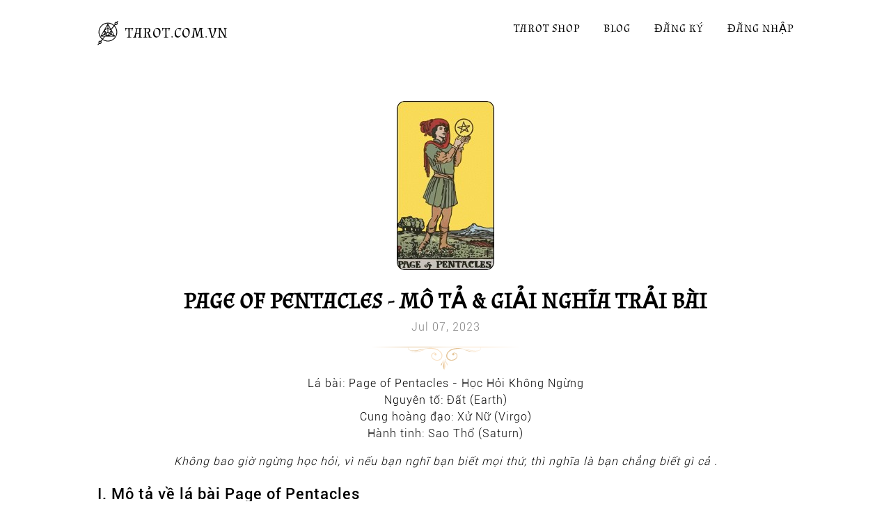

--- FILE ---
content_type: text/html; charset=UTF-8
request_url: https://tarot.com.vn/page-of-pentacles
body_size: 13272
content:
<!DOCTYPE html>
<html lang="en">
    <head>
        <meta charset="UTF-8">
<meta http-equiv="X-UA-Compatible" content="IE=edge">
<meta name="viewport" content="width=device-width, initial-scale=1.0">
<meta name="robots" content="index,follow"/>

<title>Full ý nghĩa lá bài PAGE OF PENTACLES Tarot Rider 2023 | Tarot.com.vn</title>

<meta name="description" content="Page of pentacles một lời nhắc nhở rằng bạn đang ở giai đoạn trẻ trung và đầy tiềm năng, có thể tìm thấy cơ hội mới trong công việc, học tập hoặc sự phát triển cá nhân.">

<link rel="icon" type="image/x-icon" href="https://tarot.com.vn/themes/tarot/assets/img/favicon.svg">
<meta property="og:image" content="https://tarot.com.vn/themes/tarot/assets/img/share-tarot.jpg">
<meta property="og:image:type" content="image/jpg">
<meta property="og:image:width" content="1024">
<meta property="og:image:height" content="1024">
<link rel="stylesheet" href="https://tarot.com.vn/themes/tarot/assets/css/top.css">
<link rel="stylesheet" href="https://tarot.com.vn/themes/tarot/assets/css/style.css?time=16">
<script async src="https://pagead2.googlesyndication.com/pagead/js/adsbygoogle.js?client=ca-pub-5428682283557832" crossorigin="anonymous"></script>
<style>
* {
    -webkit-box-sizing: border-box; /* Safari/Chrome, other WebKit */
    -moz-box-sizing: border-box;    /* Firefox, other Gecko */
    box-sizing: border-box;         /* Opera/IE 8+ */    
}
@media screen and (max-width: 480px) {
    #all-cards .w-33 img{
        border-radius: 5px;    
    }
    .tabcontent {
        display: block !important;
        text-align: center;
        border-bottom: dotted 1px #777;
        padding-top: 10px;
        padding-bottom: 10px;
        margin-bottom: 25px;
    }
    .tabcontent:last-child {
        border: none;    
    }
    .tabcontent>img {
        border-radius: 14px;
    }
    .tabcontent>div{
        text-align: left;    
    }
    .modal-inner {
        top: 250px;
    }
}

.alert-modal {
    position: fixed;
    width: 100%;
    height: 100%;
    top: 0;
    left: 0;
    background: rgba(0, 0, 0, 0.5);
    overflow: hidden;
    z-index: 10;
}
.modal-wrapper {
    position: relative;
    width: 100%;
    height: 100%;
}
.modal-inner {
    position: absolute;
    width: 370px;
    height: 110px;
    top: 50%;
    left: 50%;
    margin-left: -185px;
    margin-top: -65px;
    padding: 12px 10px;
    background-color: #fff;
    border-radius: 3px;
    box-shadow: 2px 2px 5px rgb(0 0 0 / 50%);
}
.modal-content {
    width:100%;
    float: left;
    text-align: center;
    color: #666;
    font-size: 14px;
    font-weight: bold;
}
.modal-btn {
    width: 100%;
    float: left;
    margin-top: 10px;
    text-align: center;
}
.modal-btn button {
    padding: 7px 12px;
    background-color: #333;
    color: #fff;
    border: none;
    border-radius: 3px;    
}
</style>

<script src="https://tarot.com.vn/themes/tarot/assets/js/jquery-3.6.1.min.js"></script>
<script src="https://tarot.com.vn/themes/tarot/assets/js/jquery-ui.min.js"></script>
<script src="https://tarot.com.vn/themes/tarot/assets/js/main.js?time=1"></script>
<script src="/modules/system/assets/js/framework.combined-min.js"></script>
<link rel="stylesheet" property="stylesheet" href="/modules/system/assets/css/framework.extras-min.css">
        <style>
            body.light svg {
                fill: black;
            }
            body.light a, body.light select {
                color: black;
            }
            body.light, body.light #top-menu {
                color: black;
                background: white;
            }
            .footer-links svg, .footer-links img {
                width: 20px;
            }
            button:hover, a:hover {
                cursor: pointer;
                opacity: 0.5;
                transition: 0.5s;
            }
            .max-width-210 {
                max-width: 210px;
            }
            .share svg {
                width: 20px;
            }
            .three-dots {
                white-space: nowrap;
                overflow: hidden !important;
                text-overflow: ellipsis;    
            }
            h1 {
                font-size: 24px;    
            }
            h2 {
                font-size: 22px;    
            }
            h3 {
                font-size: 20px;    
            }
            h4 {
                font-size: 18px;    
            }
            h5 {
                font-size: 16px;    
            }
        </style>
    </head>

    <body class="m-0 light">
        <header class="pt-30 txt-center pr-20 pl-20">
    <div class="container m-auto">
        <nav class="almendra d-flex justify-between w-100">
            <a href="/" class="em1-3 d-flex align-center">
                <svg version="1.1" id="Layer_1" xmlns="http://www.w3.org/2000/svg" xmlns:xlink="http://www.w3.org/1999/xlink" x="0px" y="0px" width="30px" viewBox="0 0 26.8 31.1" style="enable-background:new 0 0 26.8 31.1; margin: 0 10px 0 0;" xml:space="preserve">
                        <path class="st0" d="M13.3,3.1L3.8,19.9h19L13.3,3.1z M18.3,16.8v-3.4l2.8,5L18.3,16.8z M8.4,13.4v3.4l-2.8,1.6L8.4,13.4z M12.9,10
                            v4.2L11.3,15l-1.8-3.1L12.9,10z M10.5,15.6l-1.2,0.6v-2.7L10.5,15.6z M11,16.4l1.1,1.9L9.9,17L11,16.4z M10,10.6l3-5.1V9L10,10.6z
                            M11.7,19.1H6.1l2.8-1.6L11.7,19.1z M11.7,15.9l1.6-0.9l1.6,0.9l-1.6,2.7L11.7,15.9z M13.8,9V5.6l2.9,5.1L13.8,9z M16.8,17l-2.2,1.3
                            l1.1-1.9L16.8,17z M17.3,13.5v2.7l-1.2-0.6L17.3,13.5z M17.2,12l-1.8,3.1l-1.6-0.9v-4.2L17.2,12z M15,19.1l2.8-1.6l2.8,1.6H15z"></path>
                        <g>
                            <path class="st0" d="M13.4,26.3c-6.6,0-12-5.4-12-12c0-6.6,5.4-12,12-12c6.6,0,12,5.4,12,12C25.4,20.9,20,26.3,13.4,26.3z
                                M13.4,3.3c-6.1,0-11,4.9-11,11s4.9,11,11,11s11-4.9,11-11S19.5,3.3,13.4,3.3z"></path>
                        </g>
                        <g>
                            <path class="st0" d="M23.9,5.3c-1.1,0-2-0.9-2-2s0.9-2,2-2s2,0.9,2,2S25,5.3,23.9,5.3z M23.9,2.3c-0.6,0-1,0.4-1,1s0.4,1,1,1
                                s1-0.4,1-1S24.4,2.3,23.9,2.3z"></path>
                        </g>
                        <g>
                            <path class="st0" d="M3.3,29.3c-1.1,0-2-0.9-2-2s0.9-2,2-2s2,0.9,2,2S4.4,29.3,3.3,29.3z M3.3,26.3c-0.6,0-1,0.4-1,1s0.4,1,1,1
                                s1-0.4,1-1S3.8,26.3,3.3,26.3z"></path>
                        </g>
                        <g>
                            <rect x="2.5" y="22.6" transform="matrix(0.6323 -0.7747 0.7747 0.6323 -15.3974 13.707)" class="st0" width="8.4" height="1"></rect>
                        </g>
                        <g>
                            <rect x="-0.2" y="29.1" transform="matrix(0.6247 -0.7809 0.7809 0.6247 -22.5713 12.1851)" class="st0" width="3.2" height="1"></rect>
                        </g>
                        <g>
                            <rect x="15.7" y="7.3" transform="matrix(0.6176 -0.7865 0.7865 0.6176 1.5478 18.8311)" class="st0" width="8.9" height="1"></rect>
                        </g>
                        <g>
                            <rect x="24.2" y="0.8" transform="matrix(0.6476 -0.7619 0.7619 0.6476 7.9906 19.9268)" class="st0" width="2.6" height="1"></rect>
                        </g>
                    </svg>
                tarot.com.vn
            </a>
            <div class="d-xs-none" id="top-menu">
                <a href="/tarot-shop" class="pr-30">Tarot Shop</a>
                <a href="/blog" class="pr-30">Blog</a>
                                <a href="/dang-ky" class="pr-30">Đăng ký</a>
                <a onclick="openFunction('get-reading-popups')">Đăng nhập</a>
                                <input type="image" name="close" src="https://tarot.com.vn/themes/tarot/assets/img/close.svg" alt="close" class="pos-abs close d-none d-xs-block" onclick="closeFunction('top-menu')">
            </div>
            <div class="menu-toggle d-none d-xs-block" id="menu" onclick="openFunction('top-menu')"></div>
        </nav>
    </div>
</header>
<!-- Login modal -->
<div class="overlay align-center txt-center w-100 justify-center" id="get-reading-popups">
    
    <div class="darkgrey-bg pos-rel p-30">
        <input type="image" name="close" src="https://tarot.com.vn/themes/tarot/assets/img/close.svg" alt="close" class="pos-abs close"
            onclick="closeFunction('get-reading-popups')">
        <div id="login">
            <p class="almendra uppercase em2 m-0">kết quả của bạn đã sẵn sàng!</p>
            <p>Đăng nhập ngay để lưu lại quẻ bói. Hoàn toàn miễn phí!</p>
            <div class="input-container d-flex justify-center align-center mt-30">
                <div class="gradient-border border-width-2 p-5 d-inline-block">
                    <button class="gradient-border border-width-1 p-15 w-400" id="socialLoginGoogle"><img src="https://tarot.com.vn/themes/tarot/assets/img/google.svg"></button>
                </div>
            </div>
            <!--<div class="input-container d-flex justify-center align-center mt-15">
                <div class="gradient-border border-width-2 p-5 d-inline-block">
                    <button class="gradient-bg p-15 w-400 almendra uppercase em1-3" id="socialLoginFacebook"><img src="https://tarot.com.vn/themes/tarot/assets/img/facebook.svg"></button>
                </div>
	    </div>-->
            
            <p class="mt-30 mb-0">Hoặc đăng nhập bằng tài khoản của bạn</p>
            <form class="form-no-submit" id="loginForm">
                <div class="input-container d-flex justify-center align-center mt-30">
                    <div class="gradient-border border-width-2 p-5 d-inline-block">
                        <input class="gradient-border border-width-1 p-15 w-400" type="text" id="emailInput"
                            placeholder="Email của bạn" required>
                    </div>
                    <span class="login-msg validation-msg" id="emailMsg"></span>
                </div>
                <div class="input-container d-flex justify-center align-center mt-30">
                    <div class="gradient-border border-width-2 p-5 d-inline-block">
                        <input class="gradient-border border-width-1 p-15 w-400" type="password" id="passwordInput"
                            placeholder="Mật khẩu" required>
                    </div>
                </div>
                <a href="/dang-ky" class="mt-15 d-block">Đăng ký</a>
                <div class="input-container d-flex justify-center align-center mt-15">
                    <div class="gradient-border border-width-2 p-5 d-inline-block">
                        <button type="submit" class="gradient-bg p-15 w-400 almendra uppercase em1-3 d-table-cell txt-center black" id="loginSubmitBtn">Nhận quẻ bói của bạn!</button>
                    </div>
                </div>
            </form>
            
        </div>
    </div>
</div>

<script>
    $('#loginForm').on('submit', function(){
            let email = $('#emailInput').val();
            let pass  = $('#passwordInput').val();
            $('#loginSubmitBtn').text('Vui Lòng Đợi...');
            $.request('onLogin', {
                data: {
                    email:    email,
                    password: pass
                },
                success: function(data) {
                    $('#loginSubmitBtn').text('Nhận quẻ bói của bạn!');
                    if (data && data.status && data.status === 'error') {
                        $(`#emailMsg`).text('Vui lòng kiểm tra lại email/mật khẩu');
                        $(`#emailMsg`).show();
                    }

                    if (data && data.status && data.status === 'ok') {
                        window.location = '/ket-qua';
                    }
                },
                error: function(error) {
                    $('#loginSubmitBtn').text('Nhận quẻ bói của bạn!');
                    console.error(error);
                }
            });

            return false;
    });

    $('#socialLoginFacebook').on('click', function(){
        window.location = "/flynsarmy/sociallogin/Facebook?s=https://tarot.com.vn/ket-qua&f=https://tarot.com.vn";
    });

    $('#socialLoginGoogle').on('click', function(){
        window.location = "/flynsarmy/sociallogin/Google?s=https://tarot.com.vn/ket-qua&f=/https://tarot.com.vn";
    });
</script>

        <!-- Content -->
        <section class="container m-auto mt-80">
    <div class="txt-center article-content-mb">
        <img src="https://tarot.com.vn/storage/app/uploads/public/64a/7c6/870/64a7c6870f965561345076.jpg" class="max-width-210 pr-30 pl-30">
        <h1 class="uppercase almendra em2 mt-15 mb-0">Page of Pentacles - Mô tả &amp; Giải nghĩa Trải bài</h1>
        <p class="opacity-50 mt-0">Jul 07, 2023</p>
        <img src="/storage/app/media/title-deco.svg" id="postImg">
        <div style="text-align: left;"><center>Lá bài: Page of Pentacles - Học Hỏi Không Ngừng</center>
<center>Nguyên tố: Đất (Earth)</center>
<center>Cung hoàng đạo: Xử Nữ (Virgo)</center>
<center>Hành tinh: Sao Thổ (Saturn)</center>
<p><em><center>Không bao giờ ngừng học hỏi, vì nếu bạn nghĩ bạn biết mọi thứ, thì nghĩa là bạn chẳng biết gì cả .</center></em></p>
<h2>I. Mô tả về lá bài Page of Pentacles</h2>
<h3>1. Ý nghĩa vị trí, cung hoàng đạo lá bài Page of Pentacles</h3>
<p>Page of Pentacles (Tiểu đồng) là lá bài đầu người đầu tiên, thuộc bộ Pentacles (bộ Tiền) trong Bộ ẩn phụ của bộ bài Tarot. Chàng Tiểu đồng trong bộ Tiền gắn liền với hình ảnh một thanh niên trẻ tuổi đầy tri thức và tiềm năng, mang tâm hồn trẻ trung, ham học hỏi khám phá những gì cuộc sống mang đến, luôn sẵn lòng đầu tư thời gian và công sức để đạt được kết quả tốt nhất.</p>
<p>Xử Nữ (Virgo) được biết đến là cung hoàng đạo có tính chất chăm chỉ, tỉ mỉ và hướng đến chi tiết, cùng với Sao Thổ (Saturn) hành tinh liên quan đến sự ổn định và xây dựng nền tảng vững chắc. Sự kết hợp này sẽ giúp Page of Pentacles thể hiện khả năng cống hiến và làm việc chăm chỉ để phát triển kỹ năng, cũng như xây dựng nền móng đáng tin cậy thông qua nỗ lực và làm việc không ngừng.</p>
<h3>2. Mô tả chi tiết lá bài Page of Pentacles</h3>
<p>​​Hình ảnh trong lá bài Page of Pentacles đưa ta đến với hình tượng của một chàng thanh niên trẻ tuổi, đang đứng một mình trên một cánh đồng xanh tươi màu mỡ, phía sau là rừng cây ăn quả tốt tươi hứa hẹn một vụ mùa thu hoạch bội thu. Anh ta mang trên mình trang phục màu xanh đậm, biểu tượng của sự thịnh vượng và kết nối với tự nhiên.  </p>
<p>Trên tay Page of Pentacles nâng niu một đồng tiền vàng cho thấy sự nhận thức, đề cao giá trị tiền bạc không chỉ về mặt vật chất mà còn cả mặt tinh thần. Anh ta đội chiếc khăn màu đỏ trên đầu biểu trưng cho một bộ não trí tuệ, luôn nồng nhiệt, sẵn lòng học hỏi và tiếp thu kiến thức mới để hướng đến tương lai tươi sáng, với lòng ham muốn tiếp tục trau dồi kỹ năng và kiến thức để đạt được thành công và thịnh vượng. </p>
<h2>II. Giải nghĩa từ khóa trong Page of Pentacles</h2>
<p>Page là lá bài của sự khởi đầu mới, của nguồn cảm hứng, giai đoạn bắt đầu của một dự án sáng tạo. Nó đề cập đến một khởi đầu đầy hứa hẹn với sự giàu có, thoải mái hoặc cơ hội biến giấc mơ thành hiện thực. Khi bạn thấy cơ hội nào như thế đến với mình, hãy nhanh tay nắm bắt lấy!</p>
<p>Page of Pentacles còn có thể đại diện cho một đứa trẻ hoặc một người lớn có suy nghĩ trẻ con, người này ảnh hưởng đến tính kiên định, sự trung thực, tận tụy, an toàn và sự nghiêm túc của bạn. Đôi khi lá bài này cũng ám chỉ bạn đang tràn ngập tinh thần hưởng thụ. Những lúc như thế, bạn sẽ cảm thấy thoải mái vui vẻ với bản thân, cũng như những gì mà mình đang sở hữu. Lúc này hãy cứ sống như chưa từng sống, đừng bận tâm gì cả.</p>
<h2>III. Ý nghĩa lá Page of Pentacles ngược và xuôi</h2>
<h3>1. Ý nghĩa lá Page of Pentacles Xuôi (Upright)</h3>
<center>
<img src="https://tarot.com.vn/storage/app/media/Page-of-pentacles/Page-of-pentacles-xuoi.jpg" alt="Page of pentacles tarot card upright"></center>
<h4>a. Từ khóa</h4>
<p>Chững chạc, tính thực tế, thịnh vượng, khởi đầu vững chắc, đáng tin cậy.</p>
<h4>b. Giới thiệu</h4>
<p>​​Page of Pentacles xuôi đại diện cho sự tìm kiếm tri thức, tiềm năng và khả năng phát triển trong lĩnh vực vật chất, tài chính và công việc. Lá bài này thường biểu thị sự mới mẻ, khởi đầu và một tinh thần học hỏi tích cực, sẵn sàng đặt mục tiêu và làm việc một cách kiên nhẫn để đạt được thành công dài hạn.</p>
<h4>c. Tổng quan</h4>
<p>Nếu bạn đang phát chán với một việc gì đó ​​Page of Pentacles thì sẽ là một lá bài mang năng lượng tuyệt vời để giúp bạn thoát khỏi sự buồn tẻ. Nó chính là bước đệm để tạo ra một khởi đầu vững chắc và đặt nền móng cho sự thành công trong tương lai. Nếu bạn đang hướng đến điều gì thì đừng do dự, hãy “nhảy” vào và nắm bắt cơ hội ngay khi có thể để hiện thực hóa nó.</p>
<h4>d. Ý nghĩa lá Page of Pentacles Upright trong Công Việc</h4>
<p>Lá bài Page of Pentacles xuôi trong công việc đem đến sự hứng khởi, triển vọng và khả năng phát triển. Đừng lo rằng các nhiệm vụ thì nhiều nhưng quỹ thời gian để hoàn thành chúng thì hạn chế. Bằng sự đáng tin cậy, giữ vững tinh thần trách nhiệm và tập trung vào mục tiêu, bạn sẽ có cơ hội để nâng cao kỹ năng và chứng minh tài năng của mình trong môi trường làm việc. Từ đó đạt được thành công và tiến bộ trong sự nghiệp. </p>
<h4>e. Ý nghĩa lá Page of Pentacles Upright trong Tài Chính</h4>
<p>Trong lĩnh vực tài chính, lá bài Page of Pentacles xuôi đem đến một tầm nhìn tích cực và triển vọng trong việc quản lý tài chính cá nhân. Sự quan tâm và chăm chỉ của bạn trong việc tiết kiệm và điều hành sẽ mang lại sự ổn định và tiềm năng lâu dài. Ngoài ra việc thận trọng trong việc đánh giá trước khi đưa ra quyết định quan trọng, cùng con mắt tinh tường khi nhận thấy những cơ hội mới cũng giúp bạn gia tăng thu nhập và hạn chế rủi ro về tài chính. </p>
<h4>f. Ý nghĩa lá Page of Pentacles Upright trong Tình Yêu</h4>
<p>Trong trải bài tình cảm, thì lá bài này hàm ý rằng sự chung thủy là có thừa trong mối quan hệ của bạn, tuy nhiên vẫn còn thiếu một chất xúc tác nào đó để hai bạn gần gũi nhau hơn. Hãy thắp lên ngọn lửa đam mê hâm nóng tình yêu này, để nó luôn ấm áp và trường tồn. Cố gắng đừng lúc nào cũng đặt tính thực tế lên trên sự lãng mạn trong mối quan hệ. Tình yêu luôn cần một chút gì đó phá cách và điên cuồng một chút.</p>
<p>Nếu bạn đang trong giai đoạn tìm kiếm một nửa của mình thì Page of Pentacles xuôi cho thấy có rất nhiều cơ hội đến với bạn. Nếu đã “chấm” đối tượng nào đó, hãy chủ động một chút, đừng ngồi yên chờ định mệnh an bài. Ngoài ra, bạn cũng nên “làm sạch” những ký ức về người xưa cũ, đừng để nó làm ảnh hưởng đến tương lai sau này, vì nó sẽ không công bằng với người đến sau.</p>
<h4>g. Ý nghĩa lá Page of Pentacles Upright trong Sức Khỏe</h4>
<p>Page of Pentacles xuôi đại diện cho sự quan tâm và chăm sóc đối với sức khỏe. Bạn có tinh thần học hỏi và tập trung vào việc nâng cao sức khỏe của mình. Bằng cách đặt lợi ích sức khỏe lên hàng đầu và đầu tư thời gian công sức vào nó, bạn có thể đạt được sự cân bằng và thịnh vượng trong cuộc sống.​​ </p>
<p>Vì vậy, đừng ngại tìm kiếm và thử thách những phương pháp mới để cải thiện sức khỏe, như tham gia các hoạt động thể dục, thử nghiệm chế độ ăn mới, hay tham gia các khóa đào tạo về sức khỏe. Bằng cách tìm hiểu và áp dụng kiến thức mới, bạn có thể nâng cao mức độ và tăng cường sự cân bằng cả về thể chất lẫn tinh thần.</p>
<h3>2. Ý nghĩa lá Page of Pentacles Ngược (Reversed)</h3>
<center>
<img src="https://tarot.com.vn/storage/app/media/Page-of-pentacles/Page-of-pentacles-nguoc.jpg" alt="Page of pentacles tarot card reversed"></center>
<h4>a. Từ khóa</h4>
<p>Vô trách nhiệm, chậm chạp, lười biếng, không tận dụng cơ hội, thiếu tập trung.</p>
<h4>b. Giới thiệu</h4>
<p>Khi xuất hiện ngược, Page of Pentacles có thể biểu thị sự chậm trễ hoặc lười biếng trong việc học hỏi và phát triển kiến thức. Bạn có thể thiếu sự tập trung và quyết tâm hoặc mải mê bởi những thú vui tạm thời mà không đầu tư đủ thời gian và công sức để đạt được mục tiêu đề ra. Việc phân tâm bởi với rất nhiều thứ sẽ khiến bạn bỏ lỡ những cơ hội đến với mình. Vì vậy cần thay đổi ngay từ bây giờ, cho bản thân nghỉ ngơi để làm mới tâm trí là giải pháp không tồi.</p>
<h4>c. Tổng quan</h4>
<p>Đây là một lời nhắc nhở cũng như thông điệp về sự cần thiết của việc tập trung, tự tin và có kế hoạch để đạt được mục tiêu và thịnh vượng trong cuộc sống. Nếu muốn đạt được ước mơ thì bạn phải biết nắm bắt mọi cơ hội đến với mình. Có thể dành một kỳ nghỉ ngắn ngày để hồi phục tâm trí là một sự lựa chọn không tồi.</p>
<h4>d. Ý nghĩa lá Page of Pentacles Đảo Ngược trong Công Việc</h4>
<p>Công việc của bạn có thể đang gặp một vài khó khăn và trở ngại khi hiện tại bạn đang cảm giác mất hứng thú và thiếu tập trung để hoàn thành nhiệm vụ. Sự thiếu tự tin và nghi ngờ về khả năng của bản thân cũng gây ảnh hưởng đến hiệu suất làm việc và khả năng đưa ra quyết định một cách chính xác.  </p>
<p>Thách thức và trở ngại dần xuất hiện ngày càng nhiều khiến bạn cảm thấy bị kìm hãm và không thể tiến lên. Các dự án trở nên chậm trễ, không thể hoàn hảo, tệ hơn nữa là dẫn đến thất bại. Điều này đòi hỏi bạn phải kiên nhẫn và kiên trì để vượt qua những khó khăn và tìm kiếm giải pháp mới. Đừng vội vàng thay đổi bằng cách ôm đồm công việc vào người, điều này sẽ bạn “ngộp thở” hơn mà thôi. Hãy giải quyết từng vấn đề một, đánh giá lại mục tiêu và kế hoạch của mình để đảm bảo rằng bạn đang đi đúng hướng.     </p>
<h4>e. Ý nghĩa lá Page of Pentacles Đảo Ngược trong Tài Chính</h4>
<p>Khi lá bài Page of Pentacles xuất hiện ngược, nó biểu thị sự thiếu ổn định và khó khăn trong tài chính. Bạn có thể đối mặt với sự thất bại, thiếu thu nhập hoặc rủi ro không mong đợi. Việc mất kiên nhẫn cũng dễ kéo bạn những quyết định không đúng đắn. Vì vậy bạn cần thận trọng trong việc đầu tư và quản lý tiền bạc nhiều hơn, cần chắc chắn rằng mình đang chi tiêu trong phạm vi khả năng cho phép. Sự kiên nhẫn và tập trung chính là yếu tố quan trọng để vượt qua khó khăn và tìm ra giải pháp dài hạn.</p>
<h4>f. Ý nghĩa lá Page of Pentacles Đảo Ngược trong Tình Yêu</h4>
<p>Khi lá bài Page of Pentacles xuất hiện ngược trong tình yêu, nó có thể ám chỉ sự không chung thủy, thiếu quyết tâm và sự lưỡng lự trong mối quan hệ. Bạn có thể không biết chắc chắn về cảm xúc và tình cảm của mình hoặc không thể đưa ra quyết định rõ ràng. Bạn nên biết rằng việc không chung thủy không phải chỉ là khi mình phản bội ngoài mặt, mà nó còn là sự phản bội trong tâm trí, khi bạn say nắng một ai thì đó cũng là minh chứng của sự không chung thủy rồi. </p>
<p>Một khi chúng ta thiếu thành thật một giây nào đó, thì chúng ta sẽ rất dễ mất người kia mãi mãi. Vì vậy, trong thời gian này, bạn cần sẵn lòng lắng nghe và chia sẻ cảm xúc của mình một cách trung thực và chân thành. Hãy tìm cách thắp lại ngọn lửa nồng nhiệt nếu bạn muốn duy trì “sợi dây tơ hồng” với đối phương. </p>
<p>Nếu bạn đang độc thân, Page of Pentacles ngược cho thấy bạn chưa sẵn sàng cho một mối quan hệ nghiêm túc vào lúc này. Không sao cả hãy tận hưởng niềm vui từ những điều nhỏ nhặt nhất, và bắt đầu khi mình đã thật sự sẵn sàng đón nhận một ai đó bước vào trong đời.</p>
<h4>g. Ý nghĩa lá Page of Pentacles Đảo Ngược trong Sức Khỏe</h4>
<p>Page of Pentacles đảo ngược trong sức khỏe biểu thị một thời kỳ không ổn định và đầy khó khăn. Bạn có thể gặp phải vấn đề về sức khỏe, mệt mỏi và thiếu năng lượng. Cảm giác không thoải mái có thể ảnh hưởng đến sự cân bằng cả về thể chất lẫn tinh thần. Điều này yêu cầu bạn phải đánh giá lại lối sống và cam kết tuân thủ kế hoạch đã đặt ra. Bằng cách thực hiện các biện pháp chăm sóc sức khỏe một cách kiên nhẫn và tập trung, bạn có thể vượt qua khó khăn và đạt được sức khỏe tốt hơn.</p></div>
    </div>
    <div class="d-flex justify-end align-center share">
            <p class="opacity-50">Chia sẻ bài viết này</p>
            <a href="#" class="mr-10 ml-10" id="shareFB">
                <!-- facebook -->
                <svg version="1.1" id="Layer_1" xmlns="http://www.w3.org/2000/svg" xmlns:xlink="http://www.w3.org/1999/xlink" x="0px" y="0px"
                        viewBox="0 0 20 20" style="enable-background:new 0 0 20 20;" xml:space="preserve">
                    <g>
                        <path class="st0" d="M13.9,19H9.7v-5.4H8V9.5h1.7V8.8c0-1.1,0.4-2.1,1-2.8c0.7-0.7,1.6-1,2.6-1c0.8,0,1.5,0.1,1.7,0.1L16,5.2V9
                            h-2.1c0,0,0,0,0,0c0,0,0,0,0,0v0.5H16l-0.5,4.1h-1.6V19z M10.7,18h2.1v-5.4h1.7l0.3-2.1h-1.9V9c0-0.4,0.1-0.6,0.2-0.7
                            C13.2,8.1,13.5,8,13.9,8H15V6.1c-0.2,0-0.9-0.1-1.6-0.1c-0.8,0-1.5,0.3-1.9,0.7c-0.5,0.5-0.7,1.2-0.7,2.1v1.7H9v2.1h1.7V18z"/>
                    </g>
                    <g>
                        <path class="st0" d="M14,20H6c-3.3,0-6-2.7-6-6V6c0-3.3,2.7-6,6-6h8c3.3,0,6,2.7,6,6v8C20,17.3,17.3,20,14,20z M6,1
                            C3.2,1,1,3.2,1,6v8c0,2.8,2.2,5,5,5h8c2.8,0,5-2.2,5-5V6c0-2.8-2.2-5-5-5H6z"/>
                    </g>
                </svg>
            </a>
            <a href="#" class="mr-10">
                <!-- zalo -->
                <svg version="1.1" id="Layer_1" xmlns="http://www.w3.org/2000/svg" xmlns:xlink="http://www.w3.org/1999/xlink" x="0px" y="0px"
                    viewBox="0 0 20 20" style="enable-background:new 0 0 20 20;" xml:space="preserve">
                    <g>
                        <path class="st0" d="M14,20H6c-3.3,0-6-2.7-6-6V6c0-3.3,2.7-6,6-6h8c3.3,0,6,2.7,6,6v8C20,17.3,17.3,20,14,20z M6,1
                            C3.2,1,1,3.2,1,6v8c0,2.8,2.2,5,5,5h8c2.8,0,5-2.2,5-5V6c0-2.8-2.2-5-5-5H6z"/>
                    </g>
                    <g>
                        <path class="st0" d="M7.2,11.8c0,0.4-0.2,0.6-0.6,0.6H3.9c-0.2,0-0.5,0-0.6-0.2c-0.1-0.2,0-0.5,0.1-0.7c0.6-1.2,1.3-2.2,2-3.3
                            c0-0.1,0.1-0.1,0.1-0.2H3.9C3.5,8,3.3,7.7,3.3,7.4c0-0.4,0.2-0.6,0.6-0.6h2.6c0.2,0,0.5,0.1,0.6,0.2c0.1,0.2,0.1,0.5-0.1,0.7
                            C6.4,8.8,5.7,9.8,5,11c0,0.1-0.1,0.1-0.1,0.2h1.8C6.9,11.2,7.2,11.5,7.2,11.8z"/>
                    </g>
                    <g>
                        <path class="st0" d="M10.5,8.5c-0.1,0-0.4,0.1-0.6,0.2C8.9,8.3,8.1,8.5,7.5,9.2c-0.6,0.7-0.6,1.6,0,2.3c0.6,0.8,1.4,0.9,2.5,0.6
                            l0.1,0.1c0.2,0,0.4,0.1,0.6,0.1s0.4-0.2,0.4-0.5c0-0.9,0-1.9,0-2.8C11.1,8.7,10.8,8.4,10.5,8.5z M9.1,11.2c-0.5,0-0.8-0.4-0.8-0.8
                            c0-0.5,0.4-0.8,0.8-0.8c0.5,0,0.8,0.4,0.9,0.8C10,10.9,9.5,11.2,9.1,11.2z"/>
                    </g>
                    <g>
                        <path class="st0" d="M15.3,8.4c-1.1,0-2,0.9-2,2c0,1.1,0.9,2,2,2c1.1,0,2-0.9,2-2C17.1,9.4,16.3,8.4,15.3,8.4z M15.3,11.2
                            c-0.5,0-0.8-0.4-0.8-0.8c0-0.5,0.4-0.8,0.8-0.8c0.5,0,0.8,0.4,0.8,0.8C16.1,10.9,15.7,11.2,15.3,11.2z"/>
                    </g>
                    <g>
                        <path class="st0" d="M12.7,6.9v4.8c0,0.5-0.2,0.7-0.6,0.7c-0.4,0-0.6-0.2-0.6-0.7V6.9c0-0.5,0.2-0.7,0.6-0.7
                            C12.5,6.2,12.7,6.4,12.7,6.9z"/>
                    </g>
                </svg>
            </a>
        </div>
</section>
<section class="txt-center article-content-mb">
        <div class="container m-auto mt-50">
            <p class="uppercase almendra em2 mt-15 mb-0">Bài viết liên quan</p>
            <img src="/storage/app/media/title-deco.svg">
            <div class="d-flex justify-around mt-30 related-articles">
                                                            <a href="/knight-of-cups-shadowscapes" class="w-33 pl-20 pr-20">
                            <img src="https://tarot.com.vn/storage/app/uploads/public/659/4e2/bfc/6594e2bfcb64f400523676.webp" class="max-width-210">
                            <p class="uppercase almendra three-dots">Knight of Cups Shadowscapes Tarot - Mô tả &amp; Giải nghĩa Trải bài</p>
                            <p>Knight of Cups Shadowscapes bạn có thể đưa cuộc hành trình của mình đến những đỉnh cao mới, ...</p>
                            <p class="opacity-50 mt-0">Jan 03, 2024</p>
                        </a>
                                            <a href="/ace-of-swords-shadowscapes" class="w-33 pl-20 pr-20">
                            <img src="https://tarot.com.vn/storage/app/uploads/public/659/640/1f6/6596401f65581940299215.webp" class="max-width-210">
                            <p class="uppercase almendra three-dots">Ace of Swords Shadowscapes Tarot - Mô tả &amp; Giải nghĩa Trải bài</p>
                            <p>Ace of Swords Shadowscapes là dấu hiệu của một trải nghiệm độc đáo, mở ra góc nhìn mới hoàn toàn, mọ...</p>
                            <p class="opacity-50 mt-0">Jan 04, 2024</p>
                        </a>
                                            <a href="/eight-of-wands" class="w-33 pl-20 pr-20">
                            <img src="https://tarot.com.vn/storage/app/uploads/public/646/31c/01a/64631c01a443e842634790.jpg" class="max-width-210">
                            <p class="uppercase almendra three-dots">Eight of Wands - Mô tả &amp; Giải nghĩa Trải bài</p>
                            <p>Eight of Wands đại diện cho sự tiến triển nhanh chóng, thay đổi đột ngột và cơ hội mới, sự lan tỏa v...</p>
                            <p class="opacity-50 mt-0">May 16, 2023</p>
                        </a>
                                                </div>
        </div>
    </section>
<script>
    $('#shareFB').on('click', function(){
            FB.ui({
                method: 'share_open_graph',
                action_type: 'og.likes',
                display: 'popup',
                action_properties: JSON.stringify({
                    object: {
                        'og:url': 'https://tarot.com.vn/page-of-pentacles',
                        'og:image': $('#postImg').attr('src'),
                    }
                })
            }, function(response) {
                //
            });
        });
</script>
        <!-- Footer -->
        <footer class="mt-80 container m-auto almendra pr-20 pl-20">
    <p class="uppercase d-flex justify-center align-center em1-3">
        tarot 
        <svg version="1.1" id="Layer_1" xmlns="http://www.w3.org/2000/svg" xmlns:xlink="http://www.w3.org/1999/xlink" x="0px" y="0px" width="60px" viewBox="0 0 26.8 31.1" style="enable-background:new 0 0 26.8 31.1; margin: 0 10px;" xml:space="preserve">
                <path class="st0" d="M13.3,3.1L3.8,19.9h19L13.3,3.1z M18.3,16.8v-3.4l2.8,5L18.3,16.8z M8.4,13.4v3.4l-2.8,1.6L8.4,13.4z M12.9,10
                    v4.2L11.3,15l-1.8-3.1L12.9,10z M10.5,15.6l-1.2,0.6v-2.7L10.5,15.6z M11,16.4l1.1,1.9L9.9,17L11,16.4z M10,10.6l3-5.1V9L10,10.6z
                    M11.7,19.1H6.1l2.8-1.6L11.7,19.1z M11.7,15.9l1.6-0.9l1.6,0.9l-1.6,2.7L11.7,15.9z M13.8,9V5.6l2.9,5.1L13.8,9z M16.8,17l-2.2,1.3
                    l1.1-1.9L16.8,17z M17.3,13.5v2.7l-1.2-0.6L17.3,13.5z M17.2,12l-1.8,3.1l-1.6-0.9v-4.2L17.2,12z M15,19.1l2.8-1.6l2.8,1.6H15z"></path>
                <g>
                    <path class="st0" d="M13.4,26.3c-6.6,0-12-5.4-12-12c0-6.6,5.4-12,12-12c6.6,0,12,5.4,12,12C25.4,20.9,20,26.3,13.4,26.3z
                        M13.4,3.3c-6.1,0-11,4.9-11,11s4.9,11,11,11s11-4.9,11-11S19.5,3.3,13.4,3.3z"></path>
                </g>
                <g>
                    <path class="st0" d="M23.9,5.3c-1.1,0-2-0.9-2-2s0.9-2,2-2s2,0.9,2,2S25,5.3,23.9,5.3z M23.9,2.3c-0.6,0-1,0.4-1,1s0.4,1,1,1
                        s1-0.4,1-1S24.4,2.3,23.9,2.3z"></path>
                </g>
                <g>
                    <path class="st0" d="M3.3,29.3c-1.1,0-2-0.9-2-2s0.9-2,2-2s2,0.9,2,2S4.4,29.3,3.3,29.3z M3.3,26.3c-0.6,0-1,0.4-1,1s0.4,1,1,1
                        s1-0.4,1-1S3.8,26.3,3.3,26.3z"></path>
                </g>
                <g>
                    <rect x="2.5" y="22.6" transform="matrix(0.6323 -0.7747 0.7747 0.6323 -15.3974 13.707)" class="st0" width="8.4" height="1"></rect>
                </g>
                <g>
                    <rect x="-0.2" y="29.1" transform="matrix(0.6247 -0.7809 0.7809 0.6247 -22.5713 12.1851)" class="st0" width="3.2" height="1"></rect>
                </g>
                <g>
                    <rect x="15.7" y="7.3" transform="matrix(0.6176 -0.7865 0.7865 0.6176 1.5478 18.8311)" class="st0" width="8.9" height="1"></rect>
                </g>
                <g>
                    <rect x="24.2" y="0.8" transform="matrix(0.6476 -0.7619 0.7619 0.6476 7.9906 19.9268)" class="st0" width="2.6" height="1"></rect>
                </g>
            </svg>
        .com.vn
    </p>
    <div class="d-flex justify-between footer-links align-start">
        <div class="d-sm-none">
            &nbsp;
        </div>
        <div class="uppercase mb-30">
            <a href="/ve-chung-toi" class="pr-20 home-selector">Về chúng tôi</a>
            <a href="/chinh-sach-bao-mat" class="pl-20 pr-20 home-selector">chính sách bảo mật</a>
            <select class="pl-20 almendra uppercase bg-trans home-selector border-none em1" id="otherPages">
                <option>Các trang khác của chúng tôi</option>
                <option value="/tarot-la-gi">Tarot Là Gì</option>
                <option value="/tarot-tinh-yeu">Tarot Tình Yêu</option>
                <option value="/tarot-cong-viec">Tarot Công Việc</option>
                <option value="/tarot-suc-khoe">Tarot Sức Khoẻ</option>
                <option value="/tarot-tai-chinh">Tarot Tài Chính</option>
            </select>
        </div>
        <div class="d-flex align-center justify-center">
            <a href="https://www.facebook.com/tarot.com.vn" class="pr-10">
                <svg version="1.1" id="Layer_1" xmlns="http://www.w3.org/2000/svg" xmlns:xlink="http://www.w3.org/1999/xlink" x="0px" y="0px" viewBox="0 0 20 20" style="enable-background:new 0 0 20 20;" xml:space="preserve">
                    <g>
                        <path class="st0" d="M13.9,19H9.7v-5.4H8V9.5h1.7V8.8c0-1.1,0.4-2.1,1-2.8c0.7-0.7,1.6-1,2.6-1c0.8,0,1.5,0.1,1.7,0.1L16,5.2V9
                            h-2.1c0,0,0,0,0,0c0,0,0,0,0,0v0.5H16l-0.5,4.1h-1.6V19z M10.7,18h2.1v-5.4h1.7l0.3-2.1h-1.9V9c0-0.4,0.1-0.6,0.2-0.7
                            C13.2,8.1,13.5,8,13.9,8H15V6.1c-0.2,0-0.9-0.1-1.6-0.1c-0.8,0-1.5,0.3-1.9,0.7c-0.5,0.5-0.7,1.2-0.7,2.1v1.7H9v2.1h1.7V18z"></path>
                    </g>
                    <g>
                        <path class="st0" d="M14,20H6c-3.3,0-6-2.7-6-6V6c0-3.3,2.7-6,6-6h8c3.3,0,6,2.7,6,6v8C20,17.3,17.3,20,14,20z M6,1
                            C3.2,1,1,3.2,1,6v8c0,2.8,2.2,5,5,5h8c2.8,0,5-2.2,5-5V6c0-2.8-2.2-5-5-5H6z"></path>
                    </g>
                    </svg>
            </a>
            <a href="https://www.youtube.com/@tarotcomvn">
                <svg version="1.1" id="Layer_1" xmlns="http://www.w3.org/2000/svg" xmlns:xlink="http://www.w3.org/1999/xlink" x="0px" y="0px" viewBox="0 0 20 20" style="enable-background:new 0 0 20 20;" xml:space="preserve">
                    <g>
                        <path class="st0" d="M12.3,14.5H7.7c-1.4,0-2.3-0.3-3-1C4.1,12.8,4,11.8,4,10.9V9.2c0-0.5,0-0.9,0.1-1.3c0.1-0.5,0.2-1,0.5-1.3l0,0
                            c0.7-0.9,1.9-1,3.1-1h4.6c1.2,0,2.4,0.1,3.1,1c0.3,0.3,0.5,0.8,0.6,1.3C16,8.2,16,8.7,16,9.2v1.7c0,1-0.1,2.1-0.9,2.8
                            C14.4,14.4,13.3,14.5,12.3,14.5z M5.4,7.1C5.2,7.3,5.1,7.6,5,8c0,0.3,0,0.7,0,1.2v1.8c0,0.7,0.1,1.5,0.5,2c0.4,0.5,1.1,0.7,2.2,0.7
                            h4.6c1.1,0,1.7-0.2,2.1-0.5c0.4-0.4,0.6-1,0.6-2.1V9.2c0-0.4,0-0.9-0.1-1.2c-0.1-0.4-0.2-0.6-0.3-0.8c-0.4-0.4-1-0.6-2.3-0.6H7.7
                            C6.4,6.5,5.7,6.7,5.4,7.1L5.4,7.1z M8.9,11.6V8.4L12,10L8.9,11.6z"></path>
                    </g>
                    <g>
                        <path class="st0" d="M14,20H6c-3.3,0-6-2.7-6-6V6c0-3.3,2.7-6,6-6h8c3.3,0,6,2.7,6,6v8C20,17.3,17.3,20,14,20z M6,1
                            C3.2,1,1,3.2,1,6v8c0,2.8,2.2,5,5,5h8c2.8,0,5-2.2,5-5V6c0-2.8-2.2-5-5-5H6z"></path>
                    </g>
                    </svg>
            </a>
        </div>
    </div>
    <p class="txt-center">Bản quyền thuộc © Tarot.com.vn. Mọi quyền đều được bảo lưu.</p>
</footer>
        <!-- Scripts -->
        <!-- Global site tag (gtag.js) - Google Analytics -->
<script async src="https://www.googletagmanager.com/gtag/js?id=G-4PG4C0XVN6"></script>
<script>
    window.dataLayer = window.dataLayer || [];
    function gtag(){dataLayer.push(arguments);}
    gtag('js', new Date());

    gtag('config', 'G-4PG4C0XVN6');
</script>
<script>
    window.fbAsyncInit = function() {
      FB.init({
        appId      : '689519229361382',
        cookie     : true,
        xfbml      : true,
        version    : 'v12.0'
      });
        
      FB.AppEvents.logPageView();   
        
    };
  
    (function(d, s, id){
       var js, fjs = d.getElementsByTagName(s)[0];
       if (d.getElementById(id)) {return;}
       js = d.createElement(s); js.id = id;
       js.src = "https://connect.facebook.net/en_US/sdk.js";
       fjs.parentNode.insertBefore(js, fjs);
     }(document, 'script', 'facebook-jssdk'));
</script>
<script>
  $('#otherPages').on('change', function(){
    if ($(this).val()) {
      window.location = $(this).val();
    }
  })
</script>    </body>
</html>

--- FILE ---
content_type: text/html; charset=utf-8
request_url: https://www.google.com/recaptcha/api2/aframe
body_size: 266
content:
<!DOCTYPE HTML><html><head><meta http-equiv="content-type" content="text/html; charset=UTF-8"></head><body><script nonce="qtduA0OMFj8QtP2YgefzgQ">/** Anti-fraud and anti-abuse applications only. See google.com/recaptcha */ try{var clients={'sodar':'https://pagead2.googlesyndication.com/pagead/sodar?'};window.addEventListener("message",function(a){try{if(a.source===window.parent){var b=JSON.parse(a.data);var c=clients[b['id']];if(c){var d=document.createElement('img');d.src=c+b['params']+'&rc='+(localStorage.getItem("rc::a")?sessionStorage.getItem("rc::b"):"");window.document.body.appendChild(d);sessionStorage.setItem("rc::e",parseInt(sessionStorage.getItem("rc::e")||0)+1);localStorage.setItem("rc::h",'1763540608242');}}}catch(b){}});window.parent.postMessage("_grecaptcha_ready", "*");}catch(b){}</script></body></html>

--- FILE ---
content_type: text/css
request_url: https://tarot.com.vn/themes/tarot/assets/css/top.css
body_size: 6916
content:
@font-face {
    font-family: WestminsterGotisch;
    src: url(../fonts/WestminsterGotisch.ttf);
}

@font-face {
    font-family: Roboto;
    src: url(../fonts/Roboto-Light.ttf);
}

@font-face {
    font-family: Almendra;
    src: url(../fonts/Almendra-Regular.otf);
}

html {
    scroll-behavior: smooth;
}

body {
    font-family: Roboto;
    color: white;
    line-height: 1.5;
    letter-spacing: 1px;
    background: black;
}

.home-banner {
    background: url(../img/banner.png) center top no-repeat, url(../img/star-bg.jpg) center bottom no-repeat, black;
    background-size: contain;
}

header nav {
    text-transform: uppercase;
}

.westmins {
    font-family: WestminsterGotisch;
}

.almendra {
    font-family: Almendra;
}

.txt-center {
    text-align: center;
}

.pt-30 {
    padding-top: 30px;
}

.p-5 {
    padding: 5px;
}

.p-15 {
    padding: 15px;
}

.p-30 {
    padding: 30px;
}

.m-0 {
    margin: 0;
}

.m-auto {
    margin-left: auto;
    margin-right: auto;
}

.mb-0 {
    margin-bottom: 0;
}

.mb-7 {
    margin-bottom: 7px;
}

.mb-15 {
    margin-bottom: 15px;
}

.mb-30 {
    margin-bottom: 30px;
}

.ml-10 {
    margin-left: 10px;
}

.mr-10 {
    margin-right: 10px;
}

.mr-30 {
    margin-right: 30px;
}

.mt-0 {
    margin-top: 0px;
}

.mt-15 {
    margin-top: 15px;
}

.mt-30 {
    margin-top: 30px;
}

.mt-50 {
    margin-top: 50px;
}

.mt-80 {
    margin-top: 80px;
}

.mt-180 {
    margin-top: 180px;
}

.d-flex {
    display: flex;
}

.d-inline-block {
    display: inline-block;
}

.justify-between {
    justify-content: space-between;
}

.justify-center {
    justify-content: center;
}

.align-center {
    align-items: center;
}

.align-start {
    align-items: flex-start;
}

.w-30 {
    width: 30px;
}

.w-40 {
    width: 40%;
}

.w-50 {
    width: 50%;
}

.w-60p {
    width: 60%;
}

.w-100 {
    width: 100%;
}

.w-200 {
    width: 200px;
}

.w-300 {
    width: 300px;
}

.w-400 {
    width: 400px;
}

.container {
    max-width: 1000px;
}

a {
    text-decoration: none;
    color: white;
}

.em08 {
    font-size: 0.8em;
}

.em1 {
    font-size: 1em;
}

.em1-3 {
    font-size: 1.3em;
}

.em2 {
    font-size: 2em;
}

.em3 {
    font-size: 3em;
}

.em4 {
    font-size: 4em;
}

.bold {
    font-weight: bold;
}

.transparent {
    color: transparent;
}

.gradient-gold {
    background: -webkit-linear-gradient(0deg, #E4C396, #F3E6D4, #F9E0C2);
    -webkit-background-clip: text;
    -webkit-text-fill-color: transparent;
}

.text-shadow {
    text-shadow: 5px 5px black;
}

.line-height-08 {
    line-height: 0.8;
}

.uppercase {
    text-transform: uppercase;
}

.card3::before {
    content: url(../img/3card-before.svg);
}

.card3::after {
    content: url(../img/3card-after.svg);
}

.pos-rel {
    position: relative;
}

.pos-abs {
    position: absolute;
}

.banner-heading {
    top: -21px;
}

.gradient-border {
    background: transparent;
    border-style: solid;
    border-image-slice: 1;
    border-image-source: linear-gradient(to right, #E4C396, #F3E6D4, #F9E0C2);
}

.border-width-1 {
    border-width: 1px;
}

.border-width-2 {
    border-width: 2px;
}

.input-container::before {
    content: url(../img/input-before.svg);
}

.input-container::after {
    content: url(../img/input-after.svg);
}

input {
    font-family: Roboto;
}

.subtitle1::before {
    content: url(../img/subtitle-before.svg);
    padding: 0 5px 0 0;
}

.subtitle1::after {
    content: url(../img/subtitle-after.svg);
    padding: 0 0 0 5px;
}

.white {
    color: white;
}

.deck-cards div.active {
    opacity: 1;
}

.menu-toggle {
    width: 20px;
    height: 17px;
    background: url(../img/menu.svg);
}

.max-width-50 {
    max-width: 50px;
}

.max-width-150 {
    max-width: 150px;
}

.min-width-200 {
    min-width: 200px;
}

.opacity-50 {
    opacity: 0.5;
}

input[type="search"] {
    background: transparent;
    border: 1px solid rgba(255,255,255,0.2);
    padding: 10px 15px;
}

.reading::before {
    content: url(../img/reading.svg);
}

.reading {
    margin: 0 1%;
}

button:hover,
a:hover {
    cursor: pointer;
    opacity: 0.5;
    transition: 0.5s;
}

body.light,
body.light #top-menu {
    color: black;
    background: white;
}

body.light a,
body.light select {
    color: black;
}

svg {
    fill: white;
}

body.light svg {
    fill: black;
}

.product {
    width: 33.33%;
}

.product:hover {
    cursor: pointer;
    opacity: 0.8;
    transition: 0.5s;
}

* {
    box-sizing: border-box;
}

.line-through {
    text-decoration: line-through;
}

@media screen and (min-width: 1500px) {
    .home-banner {
        background: url(../img/banner.png) center top no-repeat, url(../img/star-bg-lg.jpg) center bottom no-repeat, black;
        background-size: contain;
    }
}

@media screen and (max-width: 992px) {
    .mt-180 {
        margin-top: 80px;
    }

    .em2 {
        font-size: 1.5em;
    }

    .em4 {
        font-size: 3em;
    }

    .w-400 {
        width: 300px;
    }

    .p-15 {
        padding: 10px;
    }

    .readings {
        flex-wrap: wrap;
        padding: 0 20px;
    }

    .reading {
        width: 48%;
        margin: 0 1% 30px 0;
    }

    .signup-form.d-flex {
        display: block;
    }

    .signup-form .w-50 {
        width: 100%;
    }
    
    #all-cards {
        flex-wrap: wrap;
    }
}

@media screen and (max-width: 767px) {
    .em3 {
        font-size: 2.5em;
    }

    .product {
        width: 50%;
    }
}

@media screen and (max-width: 600px) {
    .product {
        width: 100%;
    }
}


@media screen and (max-width: 480px) {
    .pt-30 {
        padding-top: 15px;
    }

    header nav .pr-30 {
        padding-right: 10px;
    }

    .em1-3 {
        font-size: 1em;
    }

    header .w-400 {
        max-width: 200px;
    }

    .em4 {
        font-size: 2em;
    }

    .em2 {
        font-size: 1.2em;
    }

    .pos-rel .em4 {
        font-size: 3em;
    }

    .mt-50 {
        margin-top: 30px;
    }

    .mt-180 {
        margin-top: 40px;
    }

    .shuffle-btn {
        width: 50px;
    }

    .menu-toggle.close-btn {
        background: url(../img/close.svg);
    }

    .card3::before {
        content: url(../img/3card-before-mobile.svg);
    }

    .card3::after {
        content: url(../img/3card-after-mobile.svg);
    }

    .reading {
        width: 100%;
        margin: 0 0 30px;
    }

    .signup-form .w-300 {
        width: 150px;
    }
}

--- FILE ---
content_type: text/css
request_url: https://tarot.com.vn/themes/tarot/assets/css/style.css?time=16
body_size: 12085
content:
.justify-around {
    justify-content: space-around;
}

.justify-end {
    justify-content: flex-end;
}

.gradient-bg {
    background: linear-gradient(to right, #E4C396, #F3E6D4, #F9E0C2);
    border: none;
}

.subtitle2::before {
    content: url(../img/subtitle2.svg);
    padding: 0 10px 0 0;
}

.pl-10 {
    padding-left: 10px;
}

.pl-15 {
    padding-left: 15px;
}

.pl-20 {
    padding-left: 20px;
}

.pl-30 {
    padding-left: 30px;
}

.pr-10 {
    padding-right: 10px;
}

.pr-15 {
    padding-right: 15px;
}

.pr-20 {
    padding-right: 20px;
}

.pr-30 {
    padding-right: 30px;
}

.w-33 {
    width: 33%;
}

.w-60 {
    width: 60px;
}

.bg-trans {
    background: transparent;
}

.border-none {
    border: none;
}

@font-face {
    font-family: Roboto;
    src: url(../fonts/Roboto-Medium.ttf);
    font-weight: bold;
}

.d-none {
    display: none;
}

.d-block {
    display: block;
}

.overlay {
    position: fixed;
    top: 0;
    left: 0;
    background: rgba(0, 0, 0, 0.8);
    height: 100%;
    z-index: 1;
    display: none;
}

.darkgrey-bg {
    background: #1B1B1B;
}

.overflow-y-scroll {
    overflow-y: scroll;
}

.close {
    top: 15px;
    right: 20px;
}

#info .w-400 {
    width: 250px;
}

#info {
    display: none;
}

/* Style the buttons that are used to open the tab content */
.tab button {
    border: none;
    outline: none;
    cursor: pointer;
    transition: 0.3s;
    opacity: 0.5;
    background: transparent;
    color: white;
    text-align: left;
}

/* Change background color of buttons on hover */
.tab button:hover {
    opacity: 1;
}

/* Create an active/current tablink class */
.tab button.active {
    opacity: 1;
}

/* Style the tab content */
.tabcontent {
    display: none;
}

.tablinks.active .almendra {
    background: -webkit-linear-gradient(0deg, #E4C396, #F3E6D4, #F9E0C2);
    -webkit-background-clip: text;
    -webkit-text-fill-color: transparent;
}

.tablinks.active .almendra::after {
    content: url(../img/subtitle2.svg);
    padding: 0 0 0 5px;
}
.card-wrapper {
    height: 121px;
}
.card:hover {
    margin-top: -20px;
    background: url(../img/card-hover.png);
    background-size: cover;
    transition: 0.5s;
}

.card {
    width: 67.5px;
    height: 115px;
    background: url(../img/card.png);
    background-size: cover;
    margin-left: -59px;
    position: relative;
}

.shuffle-btn {
    position: relative;
    width: 115px;
    height: 115px;
    margin-top:3px;
    line-height: 115px;
    background-color: #b0a69a;
    border-radius: 50%;
    text-align: center;
    border: none;
    color: #333;
    font-family: 'Almendra';
    text-transform: uppercase;
    font-size: 16px;
    opacity: 1 !important;
    cursor: default;
    opacity: 0.9;
}

.shuffle-btn:hover {
    cursor: default;
    opacity: 0.9;
}

button.shuffle-btn-actived {
    background-color: #e5c297;
    cursor: pointer !important;
    opacity: 1 !important;
}

.shuffle-btn:before {
    position: absolute;
    content: "";
    width: 103px;
    height: 103px;
    left: 4px;
    top: 4px;
    border-radius: 50%;
    border: solid 2px #333;
}

#all-cards div:hover {
    cursor: pointer;
    opacity: 0.8;
    transition: 0.5s;
}

.black {
    color: black;
}

.d-table-cell {
    display: table-cell;
}

.nude-bg {
    background: #E4C397;
}

.border-radius-5 {
    border-radius: 5px;
}

.tooltip {
    width: 0;
	height: 0;
	border-left: 5px solid transparent;
	border-right: 5px solid transparent;
	border-top: 10px solid #E4C397;
}

.flex-column {
    flex-direction: column;
}

.table b {
    margin: 1em 0;
    display: inline-block;
}

.card-preserve {
    width: 147px;
}

.card-preserve .card-img {
    position: relative;
    width: 147px;
    height: 256px;
    transition: transform 0.4s;
    transform-style: preserve-3d;
}
.card-preserve .card-img .picked-card {
    position: absolute;
    top: 0;
    left: 0;
    width: 147px;
    height: 256px;
    border-radius: 15px;
    -webkit-backface-visibility: hidden;
    backface-visibility: hidden;
    transform: rotateY(180deg);
}
.card-preserve .card-img .card-question {
    position: absolute;
    left: 0;
    top: 0;
    -webkit-backface-visibility: hidden;
    backface-visibility: hidden;
}

.input-container {
    position: relative;
}
.validation-msg {
    position: absolute;
    top: 65px;
    left: 76px;
    font-size: 12px;
    color: #f14f1b;
    display: none;
}
.login-msg {
    left: 40px;
}
form input {
    color: #fff;
}
.your-reading-search {
    color: #fff;
}
.home-selector {
    color: #bbb;
}
.w-700 {
    width: 700px;
}
.hovered-cards-div {
    top: 4px;
    left: 50%;
    transform: translateX(-50%);
    width: 684px;
}
.hovered-card {
    width: 128px;
    height: 221px;
    margin: 4px;
}
.hovered-card:hover {
    background: rgb(0, 0, 0, 0.5);
}

.hovered-card span {
    visibility: hidden;
    background: black;
    top: 50%;
    left: 50%;
    transform: translate(-50%);
    border-radius: 5px;
    text-wrap: nowrap;
}

.hovered-card:hover span {
    visibility: visible;
}

.h-100 {
    height: 100%;
}

.flex-wrap {
    flex-wrap: wrap;
}

/* Style for the slideshow container */
.slideshow-container {
    position: relative;
}

/* Style for the slides */
.mySlides {
    display: none;
}

/* Style for the thumbnail images */
.thumbnail {
    cursor: pointer;
}

/* Style for the active thumbnail */
.thumbnail.active {
    border-style: solid;
    border-image-slice: 1;
    border-image-source: linear-gradient(to right, #E4C396, #F3E6D4, #F9E0C2);
}

.thumbnail {
    opacity: 0.5;
    width: 11%;
}

.prev:hover, .next:hover, .thumbnail:hover, .thumbnail.active {
    cursor: pointer;
    opacity: 1;
    transition: 0.5s;
}

.w-75 {
    width: 75%;
}

.prev, .next {
    top: 50%;
    transform: translateY(-50%);
    opacity: 0.5;
}

.next {
    right: 0;
}

.prev {
    left: 0;
    z-index: 1;
}

@media screen and (max-width: 1200px) {
    .darkgrey-bg.w-75 {
        width: 95%;
    }
}

@media screen and (max-width: 992px) {
    .overlay form .d-flex.mb-30 {
        display: block;
    }

    .overlay form .d-flex .pr-20 {
        padding-right: 0;
    }

    .overlay form .d-flex .pl-20 {
        padding-left: 0;
    }

    .card {
        width: 45px;
        height: 80px;
        margin-left: -39px;
    }

    .mt-80 {
        margin-top: 40px;
    }
    
    .card-wrapper {
        height: 110px;
    }

    .shuffle-btn {
        width: 80px;
        height: 80px;
        margin-top: 16px;
        line-height: 80px;
        font-size: 14px;
    }

    .shuffle-btn:before {
        width: 74px;
        height: 74px;
        left: 2px;
        top: 2px;
        border: solid 1px #333;
    }
}

@media screen and (max-width: 767px) {
    .d-sm-none {
        display: none;
    }

    .d-sm-inline-block {
        display: inline-block;
    }

    .footer-links {
        display: block;
        text-align: center;
    }

    #all-cards .max-width-150 {
        width: 90%;
    }

    .d-sm-block {
        display: block;
    }

    .tab {
        display: none;
        justify-content: space-evenly;
        margin: 0 0 20px;
    }
    
    .mt-80 {
        margin-top: 40px;
    }

    .card {
        width: 32px;
        height: 54px;
        margin-left: -26px;
    }

    .card-wrapper {
        height: 56px;
    }

    .shuffle-btn {
        width: 54px;
        height: 54px;
        margin-top: 1px;
        font-size: 9px;
        line-height: 50px;
    }

    .shuffle-btn:before {
        width: 48px;
        height: 48px;
        left: 2px;
        top: 2px;
        border: solid 1px #333;
    }

    .w-200 {
        width: 120px;
    }

    .w-60 {
        width: 40px;
    }
    .w-700 {
        width: 450px;
    }

    .hovered-card {
        width: 80px;
        height: 139px;
    }
    
    .hovered-cards-div {
        width: 441px;
    }

    .hovered-cards-div {
        top: 3px;
    }
    
    .overlay .w-50 {
        width: 100%;
    }

    .overlay .w-50.pr-30 {
        padding-right: 0;
    }

    .overlay .w-50 ul {
        padding: 0 0 0 15px;
    }

    .overlay .p-30 {
        padding: 15px;
    }
    
    .related-articles {
        flex-direction: column;
    }
    .related-articles .w-33 {
        width: 100%;
        padding: 0;
    }
    .related-articles a {
        margin: 0 0 20px;
    }
    .article-content-mb {
        padding: 0 15px;    
    }
}

@media screen and (max-width: 480px) {
    .deck-cards>div {
        width: 33.33%;
    }

    .deck-cards img {
        width: 80%;
    }

    .w-400 {
        width: 100%;
        min-width: 180px;
    }

    .w-50 {
        width: 100%;
    }

    .about .d-flex.container {
        display: block;
    }

    .about .pl-30 {
        padding-left: 0;
    }

    .about .pr-30 {
        padding-right: 0;
    }

    .text-shadow {
        text-shadow: 3px 3px black;
    }

    footer .pr-20 {
        padding-right: 5px;
    }

    footer .pl-20 {
        padding-left: 5px;
    }

    .d-xs-none {
        display: none;
    }

    .d-xs-block {
        display: block;
    }

    #top-menu {
        position: absolute;
        top: 0;
        height: 100%;
        background: #1B1B1B;
        width: 100%;
        left: 0;
        z-index: 1;
        flex-direction: column;
        padding: 50px 0 0;
    }

    #top-menu a {
        display: block;
        padding: 10px;
    }

    #info .w-400 {
        width: 100%;
    }

    #all-cards .max-width-150 {
        width: 60px;
    }

    .tablinks .d-flex {
        align-items: center;
    }

    .max-width-50 {
        max-width: 30px;
    }

    .tabcontent {
        flex-direction: column;
        padding: 0 20px;
        align-items: center;
    }

    .tabcontent .max-width-150.pr-30.pl-30 {
        padding: 0;
        margin: 0 0 20px;
    }

    .w-200 {
        width: 200px;
    }

    .table .d-flex {
        display: block;
    }

    .table .d-flex.d-xs-none {
        display: none;
    }

    .w-40,
    .w-60p {
        width: 100%;
    }

    .table .p-15 {
        padding: 0;
    }

    .card-preserve .card-img {
        width: 93px;
        height: 163px;
        margin-left: 12px;
    }
    .card-preserve .card-img .picked-card,
    .card-preserve .card-img .card-question {
        width: 93px;
        height: 163px;
    }
    .validation-msg {
        top: 55px;
        left: 113px;
    }
    .w-700 {
        width: 280px;
    }

    .hovered-card {
        width: 51px;
        height: 88px;
        margin: 2px;
    }

    .hovered-cards-div {
        top: 1px;
    }

    .hovered-cards-div {
        width: 277px;
    }
    .article {
        flex-direction: column;
        padding: 0 15px;
    }
    .article img {
        margin: 0 0 30px;
    }
    .em1-3 {
        font-size: 1em;
    }
}

@media screen and (max-width: 300px) {
    .w-400 {
        min-width: auto;
    }

    #all-cards p {
        font-size: 0.5em;
    }

    .tablinks p {
        font-size: 0.6em;
    }

    .tablinks.active .almendra::after {
        content: '';
        padding: 0;
    }

    .w-200 {
        width: 170px;
    }
    .w-700 {
        width: 250px;
    }

    .hovered-card {
        width: 45px;
        height: 78px;
    }

    .hovered-cards-div {
        left: 52%;
    }

    .hovered-cards-div {
        width: 245px;
    }
}

--- FILE ---
content_type: application/javascript
request_url: https://tarot.com.vn/themes/tarot/assets/js/main.js?time=1
body_size: 1335
content:
function openFunction(popupID) {
    var popupElement = document.getElementById(popupID);
    popupElement.style.display = "flex";
}

function closeFunction(popupID) {
    var popupElement = document.getElementById(popupID);
    popupElement.style.display = "none";
}

function displayPopupContent(popup1, popup2) {
    var showElement = document.getElementById(popup1);
    var hideElement = document.getElementById(popup2);
    showElement.style.display = "block";
    hideElement.style.display = "none";
}

function openCard(evt, cardName) {
    var i, tabcontent, tablinks;
    tabcontent = document.getElementsByClassName("tabcontent");
    for (i = 0; i < tabcontent.length; i++) {
      tabcontent[i].style.display = "none";
    }
    tablinks = document.getElementsByClassName("tablinks");
    for (i = 0; i < tablinks.length; i++) {
      tablinks[i].className = tablinks[i].className.replace(" active", "");
    }
    document.getElementById(cardName).style.display = "flex";
    evt.currentTarget.className += " active";
}

function scrollToCard(evt, cardName) {
  openCard(evt, cardName);

  const element = document.getElementById("cards");
  element.scrollIntoView();
}

  
// Get the element with id="defaultOpen" and click on it
// document.getElementById("defaultOpen").click();

--- FILE ---
content_type: image/svg+xml
request_url: https://tarot.com.vn/storage/app/media/title-deco.svg
body_size: 22323
content:
<svg width="213" height="34" viewBox="0 0 213 34" fill="none" xmlns="http://www.w3.org/2000/svg">
<path d="M0 0.6L26.6 0.3L53.1 0.1L106.2 0L159.4 0.1L185.9 0.3L212.5 0.6L185.9 0.8L159.4 1L106.2 1.1L53.1 1L26.6 0.8L0 0.6Z" fill="url(#paint0_linear_364_1779)"/>
<path d="M76.1996 4.60002C76.1996 4.60002 75.8996 4.60002 75.3996 4.70002C74.8996 4.80002 74.0996 4.90002 73.1996 5.10002C71.2996 5.40002 68.7996 6.00002 65.9996 6.50002C65.2996 6.60002 64.5996 6.70002 63.8996 6.80002C63.1996 7.00002 62.5996 7.00002 61.8996 7.10002C60.6996 7.20002 59.4996 7.20002 58.5996 7.10002C58.1996 7.00002 57.7996 7.00002 57.3996 7.00002C56.9996 7.00002 56.6996 6.90002 56.3996 6.90002C55.8996 6.80002 55.5996 6.80002 55.5996 6.80002C55.5996 6.80002 55.8996 6.90002 56.3996 7.10002C56.6996 7.20002 56.9996 7.30002 57.2996 7.30002C57.6996 7.40002 58.0996 7.50002 58.5996 7.50002C59.4996 7.70002 60.6996 7.80002 61.9996 7.80002C62.5996 7.80002 63.2996 7.80002 63.9996 7.70002C64.6996 7.60002 65.3996 7.50002 66.0996 7.40002C68.9996 6.90002 71.4996 6.10002 73.2996 5.50002C74.8996 5.00002 76.1996 4.60002 76.1996 4.60002Z" fill="url(#paint1_linear_364_1779)"/>
<path d="M101.1 15.4C100.9 16 100.6 16.5 100.3 17C99.9998 17.5 99.5998 17.8 99.2998 18.2C98.8998 18.5 98.4998 18.8 98.0998 19C97.9998 19.1 97.8998 19.1 97.7998 19.2C97.6998 19.2 97.6998 19.3 97.5998 19.3L97.3998 19.4C97.2998 19.5 97.1998 19.5 97.0998 19.5H96.9998L96.7998 19.6C96.2998 19.8 95.8998 19.9 95.3998 19.9C94.9998 20 94.4998 20 94.0998 20C93.1998 20 92.2998 19.8 91.4998 19.6C91.0998 19.5 90.6998 19.3 90.2998 19.2C90.0998 19.1 89.8998 19 89.6998 18.9C89.5998 18.9 89.4998 18.8 89.3998 18.8C89.2998 18.8 89.1998 18.7 89.0998 18.7C88.9998 18.6 88.8998 18.6 88.7998 18.5C88.6998 18.4 88.5998 18.4 88.4998 18.3L88.3998 18.2L88.2998 18.1C88.1998 18 88.0998 18 88.0998 17.9C87.9998 17.8 87.8998 17.8 87.8998 17.7L87.7998 17.6L87.6998 17.5C87.5998 17.4 87.5998 17.4 87.4998 17.3C87.3998 17.2 87.3998 17.2 87.2998 17.1C87.1998 17 87.1998 17 87.0998 16.9C86.9998 16.8 86.9998 16.8 86.8998 16.7C86.7998 16.5 86.6998 16.4 86.5998 16.2C86.3998 15.9 86.1998 15.5 85.9998 15.2C85.9998 15.1 85.8998 15 85.8998 14.9L85.7998 14.8V14.7C85.7998 14.6 85.6998 14.5 85.6998 14.4C85.6998 14.3 85.6998 14.2 85.5998 14.1V14V13.9C85.5998 13.8 85.5998 13.7 85.5998 13.6C85.5998 13.5 85.5998 13.4 85.5998 13.3V13.2V13.1C85.5998 13 85.5998 12.9 85.5998 12.8C85.5998 12.7 85.5998 12.6 85.5998 12.5V12.4V12.3C85.5998 12.2 85.5998 12.1 85.5998 12C85.5998 11.9 85.5998 11.8 85.6998 11.8V11.7V11.6C85.6998 11.5 85.7998 11.4 85.7998 11.4C85.7998 11.3 85.8998 11.3 85.8998 11.2V11.1L85.9998 11C85.9998 10.9 86.0998 10.9 86.0998 10.8C86.0998 10.7 86.1998 10.7 86.1998 10.6L86.2998 10.5C86.2998 10.5 86.2998 10.4 86.3998 10.4C86.3998 10.3 86.4998 10.3 86.4998 10.2C86.4998 10.1 86.5998 10.1 86.5998 10C86.6998 9.90002 86.7998 9.80002 86.8998 9.70002C87.2998 9.30002 87.7998 9.00002 88.2998 8.80002C88.7998 8.60003 89.1998 8.50002 89.6998 8.50002C90.0998 8.50002 90.4998 8.50002 90.7998 8.60003H90.8998H90.9998C91.0998 8.60003 91.0998 8.70002 91.1998 8.70002C91.4998 9.00002 91.5998 9.00002 91.6998 9.10003C91.8998 9.10003 91.9998 9.20002 91.9998 9.30002C91.9998 9.30002 92.0998 9.30002 92.0998 9.40002C92.7998 9.60002 93.2998 10.3 93.1998 11.1C93.0998 12 92.2998 12.6 91.4998 12.5C90.5998 12.4 89.9998 11.6 90.0998 10.8C90.1998 10.1 90.6998 9.60002 91.2998 9.40002H91.1998C91.0998 9.40002 91.0998 9.40002 90.9998 9.40002H90.8998H90.7998C90.4998 9.30002 90.1998 9.30002 89.7998 9.40002C89.3998 9.40002 88.9998 9.50002 88.6998 9.70002C88.2998 9.90002 87.8998 10.1 87.5998 10.5C87.4998 10.6 87.3998 10.7 87.3998 10.8L87.2998 10.9C87.2998 11 87.1998 11 87.1998 11.1C87.1998 11.1 87.1998 11.2 87.0998 11.2V11.3C87.0998 11.4 86.9998 11.4 86.9998 11.5C86.9998 11.6 86.8998 11.6 86.8998 11.7V11.8V11.9C86.8998 12 86.8998 12 86.7998 12.1C86.7998 12.2 86.7998 12.2 86.6998 12.3V12.4V12.5C86.6998 12.6 86.6998 12.6 86.6998 12.7C86.6998 12.8 86.6998 12.8 86.6998 12.9V13V13.1C86.6998 13.2 86.6998 13.2 86.6998 13.3C86.6998 13.4 86.6998 13.4 86.6998 13.5V13.6V13.7C86.6998 13.8 86.6998 13.8 86.6998 13.9C86.6998 14 86.6998 14 86.6998 14.1V14.2V14.3C86.6998 14.4 86.6998 14.4 86.7998 14.5C86.7998 14.6 86.8998 14.6 86.8998 14.7V14.8V14.9C86.8998 15 86.9998 15 86.9998 15.1C87.4998 16.2 88.5998 17.2 89.7998 17.9C89.8998 17.9 89.9998 18 89.9998 18C90.0998 18 90.1998 18.1 90.1998 18.1C90.3998 18.2 90.4998 18.3 90.6998 18.3C90.9998 18.4 91.3998 18.6 91.7998 18.7C92.4998 18.9 93.2998 19 94.0998 19C94.4998 19 94.8998 19 95.2998 18.9C95.6998 18.8 96.0998 18.8 96.3998 18.6H96.4998L96.5998 18.5C96.6998 18.5 96.7998 18.4 96.8998 18.4L96.9998 18.3C96.9998 18.3 97.0998 18.3 97.0998 18.2C97.1998 18.2 97.2998 18.1 97.3998 18.1C97.6998 17.9 98.0998 17.7 98.3998 17.4C98.6998 17.1 98.9998 16.8 99.2998 16.4C99.5998 16 99.7998 15.6 99.9998 15.1C100.2 14.6 100.3 14.1 100.3 13.5C100.3 13.4 100.3 13.2 100.3 13.1C100.3 13 100.3 12.8 100.3 12.7C100.3 12.4 100.2 12.1 100.2 11.8C100.1 11.5 99.9998 11.2 99.8998 10.9C99.7998 10.6 99.6998 10.3 99.4998 10C99.3998 9.70002 99.1998 9.40003 98.9998 9.10003C98.8998 9.00002 98.7998 8.80002 98.6998 8.70002C98.5998 8.60002 98.5998 8.60003 98.4998 8.50002C98.3998 8.40002 98.3998 8.40002 98.2998 8.30002C98.1998 8.20002 98.1998 8.20002 98.0998 8.10002C98.0998 7.80002 97.9998 7.70002 97.9998 7.60002C97.8998 7.50002 97.6998 7.30002 97.5998 7.20002C97.4998 7.10002 97.4998 7.10002 97.3998 7.00002C97.2998 6.90002 97.2998 6.90002 97.1998 6.80002C97.0998 6.70002 97.0998 6.70002 96.9998 6.60002C96.8998 6.50002 96.8998 6.50002 96.7998 6.40002C96.5998 6.30002 96.4998 6.20002 96.2998 6.00002C96.0998 5.90002 95.9998 5.80002 95.7998 5.70002C95.5998 5.60002 95.4998 5.50002 95.2998 5.40002C95.1998 5.30002 95.0998 5.30002 94.9998 5.20002C94.8998 5.10002 94.7998 5.10002 94.6998 5.10002C94.5998 5.10002 94.4998 5.00002 94.3998 5.00002C94.2998 5.00002 94.1998 4.90002 94.0998 4.90002C93.8998 4.80002 93.6998 4.70002 93.5998 4.60002C93.3998 4.50002 93.1998 4.40002 92.9998 4.40002C92.8998 4.40002 92.7998 4.30002 92.6998 4.30002C92.5998 4.30002 92.4998 4.20002 92.3998 4.20002C91.5998 3.90002 90.7998 3.70002 89.9998 3.60002C89.7998 3.60002 89.5998 3.50002 89.3998 3.50002L89.0998 3.40002H88.7998C88.5998 3.40002 88.3998 3.30002 88.1998 3.30002C87.9998 3.30002 87.7998 3.20002 87.4998 3.20002C87.2998 3.20002 87.0998 3.10002 86.7998 3.10002C86.5998 3.10002 86.3998 3.10002 86.0998 3.00002C85.8998 3.00002 85.6998 3.00002 85.3998 2.90002H85.0998C84.9998 2.90002 84.8998 2.90002 84.7998 2.90002C84.5998 2.90002 84.3998 2.90002 84.0998 2.90002C83.8998 2.90002 83.6998 2.90002 83.3998 2.90002C82.9998 2.90002 82.4998 2.90002 82.0998 2.90002C81.8998 2.90002 81.6998 2.90002 81.3998 2.90002C81.1998 2.90002 80.9998 2.90002 80.6998 2.90002C80.3998 3.00002 79.9998 3.00002 79.4998 3.10002C78.5998 3.20002 77.6998 3.30002 76.7998 3.50002C75.8998 3.60002 74.9998 3.80002 74.1998 4.00002C73.2998 4.20002 72.4998 4.30002 71.5998 4.50002C70.6998 4.70002 69.8998 4.80002 69.0998 5.00002C67.3998 5.30002 65.7998 5.60002 64.1998 5.90002C63.4998 5.90002 62.6998 6.00002 61.9998 6.00002C61.1998 6.10002 60.4998 6.10002 59.7998 6.10002C58.3998 6.10002 56.9998 5.90002 55.7998 5.60002C55.1998 5.40002 54.6998 5.20002 54.1998 5.00002C53.6998 4.70002 53.2998 4.40002 52.8998 4.00002C52.6998 3.80002 52.5998 3.60002 52.4998 3.40002C52.3998 3.20002 52.3998 3.00002 52.2998 2.70002C52.2998 2.60002 52.2998 2.60002 52.2998 2.50002C52.2998 2.40002 52.2998 2.40002 52.2998 2.30002C52.2998 2.20002 52.2998 2.10002 52.2998 2.00002C52.2998 1.80002 52.3998 1.60002 52.4998 1.50002C52.5998 1.20002 52.7998 0.900024 53.0998 0.700024C53.2998 0.500024 53.4998 0.400024 53.6998 0.400024C53.8998 0.400024 53.9998 0.400024 54.0998 0.500024H54.1998C54.1998 0.500024 54.1998 0.500024 54.0998 0.500024C53.9998 0.500024 53.8998 0.400024 53.6998 0.500024C53.4998 0.500024 53.2998 0.600024 53.0998 0.800024C52.8998 1.00002 52.6998 1.20002 52.5998 1.50002C52.4998 1.70002 52.4998 1.80002 52.4998 2.00002C52.4998 2.10002 52.4998 2.20002 52.4998 2.30002V2.40002V2.50002C52.4998 2.70002 52.5998 2.90002 52.6998 3.10002C52.7998 3.30002 52.8998 3.50002 53.0998 3.70002C53.3998 4.00002 53.7998 4.30002 54.2998 4.60002C54.7998 4.80002 55.2998 5.00002 55.8998 5.20002C57.0998 5.50002 58.3998 5.60002 59.7998 5.60002C60.4998 5.60002 61.1998 5.50002 61.9998 5.50002C62.6998 5.40002 63.4998 5.30002 64.2998 5.20002C65.7998 4.90002 67.3998 4.60002 69.0998 4.20002C69.8998 4.00002 70.7998 3.90002 71.5998 3.70002C72.4998 3.50002 73.2998 3.30002 74.1998 3.20002C74.9998 3.00002 75.8998 2.80002 76.6998 2.70002C77.5998 2.50002 78.4998 2.40002 79.3998 2.30002C79.8998 2.20002 80.2998 2.20002 80.7998 2.10002C80.9998 2.10002 81.2998 2.10002 81.4998 2.00002C81.6998 2.00002 81.9998 2.00002 82.1998 1.90002C82.6998 1.90002 83.0998 1.80002 83.5998 1.80002C83.7998 1.80002 84.0998 1.80002 84.2998 1.80002C84.4998 1.80002 84.7998 1.80002 84.9998 1.80002C85.0998 1.80002 85.1998 1.80002 85.2998 1.80002H85.5998C85.7998 1.80002 86.0998 1.80002 86.2998 1.80002C86.4998 1.80002 86.6998 1.80002 86.9998 1.90002C87.1998 1.90002 87.3998 1.90002 87.6998 2.00002C87.8998 2.00002 88.0998 2.10002 88.3998 2.10002C88.5998 2.10002 88.7998 2.20002 89.0998 2.20002H89.3998L89.6998 2.30002C89.8998 2.30002 90.0998 2.40002 90.3998 2.40002C91.2998 2.60002 92.0998 2.80002 92.9998 3.00002C93.0998 3.00002 93.1998 3.10002 93.2998 3.10002C93.3998 3.10002 93.4998 3.20002 93.5998 3.20002C93.7998 3.30002 93.9998 3.40002 94.1998 3.40002C94.3998 3.50002 94.5998 3.60002 94.7998 3.70002C94.7998 3.90002 94.8998 4.00002 94.9998 4.00002C95.0998 4.10002 95.1998 4.10002 95.2998 4.20002C95.3998 4.30002 95.4998 4.30002 95.5998 4.40002C95.6998 4.50002 95.7998 4.50002 95.8998 4.60002C96.0998 4.70002 96.2998 4.80002 96.3998 4.90002C96.5998 5.00002 96.7998 5.10002 96.8998 5.30002C97.0998 5.40002 97.1998 5.60002 97.3998 5.70002C97.4998 5.80002 97.5998 5.80002 97.5998 5.90002C97.6998 6.00002 97.7998 6.00002 97.7998 6.10002C97.9998 6.10002 97.9998 6.10002 98.0998 6.20002C98.1998 6.30002 98.1998 6.30002 98.2998 6.40002C98.3998 6.50002 98.5998 6.70002 98.6998 6.80002C98.7998 6.90002 98.8998 7.00002 98.9998 7.00002C99.0998 7.10002 99.0998 7.10002 99.1998 7.20002C99.2998 7.30002 99.2998 7.40002 99.3998 7.40002C99.4998 7.50002 99.4998 7.60002 99.5998 7.60002C99.6998 7.80002 99.7998 7.90002 99.9998 8.10002C100.2 8.40002 100.4 8.80002 100.6 9.10003C100.8 9.40003 100.9 9.80002 101.1 10.1C101.2 10.5 101.3 10.8 101.4 11.2C101.6 12.8 101.5 14.2 101.1 15.4Z" fill="url(#paint2_linear_364_1779)"/>
<path d="M132.4 4.60002C132.4 4.60002 132.7 4.60002 133.2 4.70002C133.7 4.80002 134.5 4.90002 135.4 5.10002C137.3 5.40002 139.8 6.00002 142.6 6.50002C143.3 6.60002 144 6.70002 144.7 6.80002C145.4 6.90002 146 7.00002 146.6 7.00002C147.8 7.10002 149 7.10002 149.9 7.00002C150.4 7.00002 150.8 6.90002 151.2 6.90002C151.6 6.90002 151.9 6.80002 152.2 6.80002C152.7 6.70002 153 6.70002 153 6.70002C153 6.70002 152.7 6.80002 152.2 7.00002C151.9 7.10002 151.6 7.20002 151.3 7.20002C150.9 7.30002 150.5 7.40002 150 7.40002C149.1 7.60002 147.9 7.70002 146.6 7.70002C146 7.70002 145.3 7.70002 144.6 7.60002C143.9 7.50002 143.2 7.40002 142.5 7.30002C139.6 6.80002 137.1 6.00002 135.3 5.40002C133.6 5.00002 132.4 4.60002 132.4 4.60002Z" fill="url(#paint3_linear_364_1779)"/>
<path d="M107.4 15.4C107.6 16 107.9 16.5 108.2 17C108.5 17.5 108.9 17.8 109.2 18.2C109.6 18.5 110 18.8 110.4 19C110.5 19.1 110.6 19.1 110.7 19.2C110.8 19.2 110.8 19.3 110.9 19.3L111.1 19.4C111.2 19.5 111.3 19.5 111.4 19.5L111.6 19.6L111.8 19.7C112.3 19.9 112.7 20 113.2 20C113.7 20.1 114.1 20.1 114.6 20.1C115.5 20.1 116.4 19.9 117.2 19.7C117.6 19.6 118 19.4 118.4 19.3C118.6 19.2 118.8 19.1 119 19C119.1 19 119.2 18.9 119.3 18.9C119.4 18.9 119.5 18.8 119.6 18.8C119.7 18.7 119.8 18.7 119.9 18.6C120 18.5 120.1 18.5 120.2 18.4L120.3 18.3L120.4 18.2C120.5 18.1 120.6 18.1 120.6 18C120.7 17.9 120.8 17.9 120.8 17.8L120.9 17.7L121 17.6C121.1 17.5 121.1 17.5 121.2 17.4C121.3 17.3 121.3 17.3 121.4 17.2C121.5 17.1 121.5 17.1 121.6 17C121.7 16.9 121.7 16.9 121.8 16.8C121.9 16.6 122 16.5 122.1 16.3C122.3 16 122.5 15.6 122.7 15.3C122.7 15.2 122.8 15.1 122.8 15L122.9 14.9V14.8C122.9 14.7 123 14.6 123 14.5C123 14.4 123 14.3 123.1 14.2V14.1V14C123.1 13.9 123.1 13.8 123.1 13.7C123.1 13.6 123.1 13.5 123.1 13.4V13.3V13.2C123.1 13.1 123.1 13 123.1 12.9C123.1 12.8 123.1 12.7 123.1 12.6V12.5V12.4C123.1 12.3 123.1 12.2 123.1 12.1C123.1 12 123.1 11.9 123 11.9V11.8V11.7C123 11.6 122.9 11.5 122.9 11.5C122.9 11.4 122.8 11.4 122.8 11.3V11.2L122.7 11.1C122.7 11 122.6 11 122.6 10.9C122.6 10.8 122.5 10.8 122.5 10.7L122.4 10.6C122.4 10.6 122.4 10.5 122.3 10.5C122.3 10.4 122.2 10.4 122.2 10.3C122.2 10.2 122.1 10.2 122.1 10.1C122 10 121.9 9.90003 121.8 9.80003C121.4 9.40003 120.9 9.10003 120.4 8.90003C119.9 8.70003 119.5 8.60003 119 8.60003C118.6 8.60003 118.2 8.60003 117.9 8.70003H117.8H117.7C117.6 8.70003 117.6 8.80003 117.5 8.80003C117.4 8.90003 117.2 8.90003 117.1 9.00003C117 9.10003 116.9 9.10003 116.8 9.20003C116.8 9.20003 116.7 9.20003 116.7 9.30003C116 9.50003 115.5 10.2 115.6 11C115.7 11.9 116.5 12.5 117.3 12.4C118.2 12.3 118.8 11.5 118.7 10.7C118.6 10 118.1 9.50003 117.5 9.30003H117.6C117.7 9.30003 117.7 9.30003 117.8 9.30003H117.9H118C118.3 9.20003 118.6 9.20003 119 9.30003C119.4 9.30003 119.8 9.40003 120.1 9.60003C120.5 9.80003 120.9 10 121.2 10.4C121.3 10.5 121.4 10.6 121.4 10.7L121.5 10.8C121.5 10.9 121.6 10.9 121.6 11C121.6 11 121.6 11.1 121.7 11.1V11.2C121.7 11.3 121.8 11.3 121.8 11.4C121.8 11.5 121.9 11.5 121.9 11.6V11.7V11.8C121.9 11.9 121.9 11.9 122 12C122 12.1 122 12.1 122.1 12.2V12.3V12.4C122.1 12.5 122.1 12.5 122.1 12.6C122.1 12.7 122.1 12.7 122.1 12.8V12.9V13C122.1 13.1 122.1 13.1 122.1 13.2C122.1 13.3 122.1 13.3 122.1 13.4V13.5V13.6C122.1 13.7 122.1 13.7 122.1 13.8C122.1 13.9 122.1 13.9 122.1 14V14.1V14.2C122.1 14.3 122.1 14.3 122 14.4C122 14.5 121.9 14.5 121.9 14.6V14.7V14.8C121.9 14.9 121.8 14.9 121.8 15C121.3 16.1 120.2 17.1 119 17.8C118.9 17.8 118.8 17.9 118.8 17.9C118.7 17.9 118.6 18 118.6 18C118.4 18.1 118.3 18.2 118.1 18.2C117.8 18.3 117.4 18.5 117 18.6C116.3 18.8 115.5 18.9 114.7 18.9C114.3 18.9 113.9 18.9 113.5 18.8C113.1 18.7 112.7 18.7 112.4 18.5H112.3L112.2 18.4C112.1 18.4 112 18.3 111.9 18.3L111.8 18.2C111.8 18.2 111.7 18.2 111.7 18.1C111.6 18.1 111.5 18 111.4 18C111.1 17.8 110.7 17.6 110.4 17.3C110.1 17 109.8 16.7 109.5 16.3C109.2 15.9 109 15.5 108.8 15C108.6 14.5 108.5 14 108.5 13.4C108.5 13.3 108.5 13.1 108.5 13C108.5 12.9 108.5 12.7 108.5 12.6C108.5 12.3 108.6 12 108.6 11.7C108.7 11.4 108.8 11.1 108.9 10.8C109 10.5 109.1 10.2 109.3 9.90003C109.4 9.60003 109.6 9.30003 109.8 9.00003C109.9 8.90003 110 8.70003 110.1 8.60003C110.2 8.50003 110.2 8.50003 110.3 8.40003C110.4 8.30003 110.4 8.30003 110.5 8.20003C110.6 8.10003 110.6 8.10003 110.7 8.00003C110.8 7.90003 110.8 7.90003 110.9 7.80003C111 7.70003 111.2 7.50003 111.3 7.40003C111.4 7.30003 111.4 7.30003 111.5 7.20003C111.6 7.10003 111.6 7.10003 111.7 7.00003C111.8 6.90003 111.8 6.90003 111.9 6.80003C112 6.70003 112 6.70003 112.1 6.60003C112.3 6.50003 112.4 6.40003 112.6 6.20003C112.8 6.10003 112.9 6.00003 113.1 5.90003C113.3 5.80003 113.4 5.70003 113.6 5.60003C113.7 5.50003 113.8 5.50003 113.9 5.40003C114 5.30003 114.1 5.30003 114.2 5.30003C114.3 5.30003 114.4 5.20003 114.5 5.20003C114.6 5.20003 114.7 5.10003 114.8 5.10003C115 5.00003 115.2 4.90003 115.3 4.80003C115.5 4.70003 115.7 4.60003 115.9 4.60003C116 4.60003 116.1 4.50003 116.2 4.50003C116.3 4.50003 116.4 4.40003 116.5 4.40003C117.3 4.10003 118.1 3.90003 118.9 3.80003C119.1 3.80003 119.3 3.70003 119.5 3.70003L119.8 3.60003H120.1C120.3 3.60003 120.5 3.50003 120.7 3.50003C120.9 3.50003 121.1 3.40003 121.4 3.40003C121.6 3.40003 121.8 3.30003 122.1 3.30003C122.3 3.30003 122.5 3.30003 122.8 3.20003C123 3.20003 123.2 3.20003 123.5 3.10003H123.8C123.9 3.10003 124 3.10003 124.1 3.10003C124.3 3.10003 124.5 3.10003 124.8 3.10003C125 3.10003 125.2 3.10003 125.5 3.10003C125.9 3.10003 126.4 3.10003 126.8 3.10003C127 3.10003 127.2 3.10003 127.5 3.10003C127.7 3.10003 127.9 3.10003 128.2 3.10003C128.6 3.10003 129.1 3.20003 129.5 3.20003C130.4 3.30003 131.3 3.40003 132.2 3.60003C133.1 3.70003 134 3.90003 134.8 4.10003C135.7 4.30003 136.5 4.40003 137.4 4.60003C138.3 4.80003 139.1 4.90003 139.9 5.10003C141.6 5.40003 143.2 5.70003 144.8 6.00003C145.6 6.10003 146.4 6.20003 147.1 6.30003C147.9 6.40003 148.6 6.40003 149.3 6.40003C150.7 6.40003 152.1 6.20003 153.3 5.90003C153.9 5.70003 154.4 5.50003 154.9 5.30003C155.4 5.00003 155.8 4.70003 156.2 4.30003C156.4 4.10003 156.5 3.90003 156.6 3.70003C156.7 3.50003 156.7 3.30003 156.8 3.00003C156.8 2.90003 156.8 2.90003 156.8 2.80003C156.8 2.70003 156.8 2.70003 156.8 2.60003C156.8 2.50003 156.8 2.40003 156.8 2.30003C156.8 2.10003 156.7 1.90003 156.6 1.80003C156.5 1.50003 156.3 1.20003 156 1.00003C155.8 0.800027 155.6 0.700027 155.4 0.700027C155.2 0.700027 155.1 0.700027 155 0.800027H154.9C154.9 0.800027 154.9 0.800027 155 0.800027C155.1 0.800027 155.2 0.700027 155.4 0.800027C155.6 0.800027 155.8 0.900027 156 1.10003C156.2 1.30003 156.4 1.50003 156.5 1.80003C156.6 2.00003 156.6 2.10003 156.6 2.30003C156.6 2.40003 156.6 2.50003 156.6 2.60003V2.70003V2.80003C156.6 3.00003 156.5 3.20003 156.4 3.40003C156.3 3.60003 156.2 3.80003 156 4.00003C155.7 4.30003 155.3 4.60003 154.8 4.90003C154.3 5.10003 153.8 5.30003 153.2 5.50003C152 5.80003 150.7 5.90003 149.3 5.90003C148.6 5.90003 147.9 5.80003 147.1 5.80003C146.4 5.70003 145.6 5.60003 144.8 5.50003C143.3 5.20003 141.6 4.90003 140 4.50003C139.2 4.30003 138.3 4.20003 137.5 4.00003C136.6 3.80003 135.8 3.60003 134.9 3.50003C134 3.30003 133.2 3.10003 132.3 3.00003C131.4 2.80003 130.5 2.70003 129.6 2.60003C129.1 2.50003 128.7 2.50003 128.2 2.40003C128 2.40003 127.7 2.40003 127.5 2.30003C127.3 2.30003 127 2.30003 126.8 2.20003C126.3 2.20003 125.9 2.10003 125.4 2.10003C125.2 2.10003 124.9 2.10003 124.7 2.10003C124.5 2.10003 124.2 2.10003 124 2.10003C123.9 2.10003 123.8 2.10003 123.7 2.10003L123 2.00003C122.8 2.00003 122.5 2.00003 122.3 2.00003C122.1 2.00003 121.9 2.00003 121.6 2.10003C121.4 2.10003 121.2 2.10003 120.9 2.20003C120.7 2.20003 120.5 2.30003 120.2 2.30003C120 2.30003 119.8 2.40003 119.5 2.40003H119.2L118.9 2.50003C118.7 2.50003 118.5 2.60003 118.2 2.60003C117.3 2.80003 116.5 3.00003 115.6 3.20003C115.5 3.20003 115.4 3.30003 115.3 3.30003C115.2 3.30003 115.1 3.40003 115 3.40003C114.8 3.50003 114.6 3.60003 114.4 3.60003C114.2 3.70003 114 3.80003 113.8 3.90003C113.7 3.90003 113.6 4.00003 113.5 4.00003C113.4 4.10003 113.3 4.10003 113.2 4.20003C113.1 4.30003 113 4.30003 112.9 4.40003C112.8 4.50003 112.7 4.50003 112.6 4.60003C112.4 4.70003 112.2 4.80003 112.1 4.90003C111.9 5.00003 111.7 5.10003 111.6 5.30003C111.4 5.40003 111.3 5.60003 111.1 5.70003C111 5.80003 110.9 5.80003 110.9 5.90003C110.8 6.00003 110.7 6.00003 110.7 6.10003C110.6 6.20003 110.5 6.20003 110.5 6.30003C110.4 6.40003 110.4 6.40003 110.3 6.50003C110.2 6.60003 110 6.80003 109.9 6.90003C109.8 7.00003 109.8 7.00003 109.7 7.10003C109.6 7.20003 109.6 7.20003 109.5 7.30003C109.4 7.40003 109.4 7.50003 109.3 7.50003C109.2 7.60003 109.2 7.70003 109.1 7.70003C109 7.90003 108.9 8.00003 108.7 8.20003C108.5 8.50003 108.3 8.90003 108.1 9.20003C107.9 9.50003 107.8 9.90003 107.6 10.2C107.5 10.6 107.4 10.9 107.3 11.3C106.9 12.8 107 14.2 107.4 15.4Z" fill="url(#paint4_linear_364_1779)"/>
<path d="M104.3 33.1C104.6 32.4 104.8 32 105 31.6C106 29.1 106 26.7 105.1 24.1C104.6 22.6 104.5 20.9 104.1 19.3C103.8 20.8 103.6 22.3 103.3 23.7C103.2 24.3 103.2 25 102.9 25.5C101.6 27.9 103.1 29.9 103.5 32.1C103.6 32.4 103.9 32.6 104.3 33.1Z" fill="url(#paint5_linear_364_1779)"/>
<path d="M99.9 27.2C102 24.2 103 20.9 102.6 17.2C102.4 19.9 101.7 22.4 99.9 24.6C99.4 25.2 99.6 26.3 99.5 27.2C99.6 27.2 99.8 27.2 99.9 27.2Z" fill="url(#paint6_linear_364_1779)"/>
<path d="M105.8 17.8C105.8 21.3 106.7 24.4 108.7 27.1C108.8 27.1 109 27.1 109.1 27C109 26.1 109.2 25 108.7 24.4C107.2 22.6 106.4 20.5 106.1 18.2C106.1 18.2 105.9 18.1 105.8 17.8Z" fill="url(#paint7_linear_364_1779)"/>
<defs>
<linearGradient id="paint0_linear_364_1779" x1="-3.96359e-07" y1="0.694979" x2="215.231" y2="0.694494" gradientUnits="userSpaceOnUse">
<stop offset="0.37154" stop-color="#E4C396"/>
<stop offset="0.510417" stop-color="#F3E6D4"/>
<stop offset="0.631359" stop-color="#F9E0C2"/>
</linearGradient>
<linearGradient id="paint1_linear_364_1779" x1="55.5996" y1="6.62178" x2="76.4644" y2="6.62178" gradientUnits="userSpaceOnUse">
<stop offset="0.37154" stop-color="#E4C396"/>
<stop offset="0.510417" stop-color="#F3E6D4"/>
<stop offset="0.631359" stop-color="#F9E0C2"/>
</linearGradient>
<linearGradient id="paint2_linear_364_1779" x1="52.2998" y1="12.7833" x2="102.132" y2="12.7833" gradientUnits="userSpaceOnUse">
<stop offset="0.37154" stop-color="#E4C396"/>
<stop offset="0.510417" stop-color="#F3E6D4"/>
<stop offset="0.631359" stop-color="#F9E0C2"/>
</linearGradient>
<linearGradient id="paint3_linear_364_1779" x1="132.4" y1="6.5586" x2="153.265" y2="6.5586" gradientUnits="userSpaceOnUse">
<stop offset="0.37154" stop-color="#E4C396"/>
<stop offset="0.510417" stop-color="#F3E6D4"/>
<stop offset="0.631359" stop-color="#F9E0C2"/>
</linearGradient>
<linearGradient id="paint4_linear_364_1779" x1="107.045" y1="12.9569" x2="157.44" y2="12.9569" gradientUnits="userSpaceOnUse">
<stop offset="0.37154" stop-color="#E4C396"/>
<stop offset="0.510417" stop-color="#F3E6D4"/>
<stop offset="0.631359" stop-color="#F9E0C2"/>
</linearGradient>
<linearGradient id="paint5_linear_364_1779" x1="102.38" y1="28.0188" x2="105.806" y2="28.0188" gradientUnits="userSpaceOnUse">
<stop offset="0.37154" stop-color="#E4C396"/>
<stop offset="0.510417" stop-color="#F3E6D4"/>
<stop offset="0.631359" stop-color="#F9E0C2"/>
</linearGradient>
<linearGradient id="paint6_linear_364_1779" x1="99.5" y1="23.518" x2="102.728" y2="23.518" gradientUnits="userSpaceOnUse">
<stop offset="0.37154" stop-color="#E4C396"/>
<stop offset="0.510417" stop-color="#F3E6D4"/>
<stop offset="0.631359" stop-color="#F9E0C2"/>
</linearGradient>
<linearGradient id="paint7_linear_364_1779" x1="105.8" y1="23.6758" x2="109.142" y2="23.6758" gradientUnits="userSpaceOnUse">
<stop offset="0.37154" stop-color="#E4C396"/>
<stop offset="0.510417" stop-color="#F3E6D4"/>
<stop offset="0.631359" stop-color="#F9E0C2"/>
</linearGradient>
</defs>
</svg>


--- FILE ---
content_type: image/svg+xml
request_url: https://tarot.com.vn/themes/tarot/assets/img/close.svg
body_size: 325
content:
<svg width="20" height="20" viewBox="0 0 20 20" fill="none" xmlns="http://www.w3.org/2000/svg">
<path d="M16.692 4.19192L15.8081 3.30809L10.0001 9.11614L4.19201 3.30809L3.30811 4.19192L9.11619 10L3.30811 15.8081L4.19201 16.6919L10.0001 10.8839L15.8081 16.6919L16.692 15.8081L10.8839 10L16.692 4.19192Z" fill="white"/>
</svg>


--- FILE ---
content_type: image/svg+xml
request_url: https://tarot.com.vn/themes/tarot/assets/img/google.svg
body_size: 4716
content:
<svg width="65" height="22" viewBox="0 0 65 22" fill="none" xmlns="http://www.w3.org/2000/svg">
<path d="M63.0878 13.0444L64.8968 14.2505C64.3097 15.1154 62.9053 16.5991 60.4773 16.5991C57.4622 16.5991 55.2167 14.2664 55.2167 11.2988C55.2167 8.14087 57.486 5.99854 60.2234 5.99854C62.9767 5.99854 64.3256 8.18848 64.762 9.37073L65 9.97376L57.9065 12.9095C58.446 13.9728 59.2871 14.5123 60.4773 14.5123C61.6675 14.5123 62.4927 13.9252 63.0878 13.0444ZM57.5256 11.1322L62.2626 9.16443C62.0007 8.50586 61.2231 8.03772 60.2948 8.03772C59.1125 8.03772 57.4701 9.08509 57.5256 11.1322Z" fill="url(#paint0_linear_532_2436)"/>
<path d="M51.7969 0.595094H54.082V16.1151H51.7969V0.595094Z" fill="url(#paint1_linear_532_2436)"/>
<path d="M48.1946 6.41113H50.4004V15.8374C50.4004 19.7491 48.0914 21.3599 45.3619 21.3599C42.7911 21.3599 41.2439 19.6301 40.6647 18.2257L42.688 17.3846C43.053 18.2495 43.9337 19.2731 45.3619 19.2731C47.1155 19.2731 48.1946 18.186 48.1946 16.1548V15.3931H48.1152C47.5916 16.0278 46.5918 16.5991 45.3223 16.5991C42.6721 16.5991 40.2441 14.2902 40.2441 11.3147C40.2441 8.32337 42.6721 5.9906 45.3223 5.9906C46.5839 5.9906 47.5916 6.55396 48.1152 7.17285H48.1946V6.41113ZM48.3533 11.3147C48.3533 9.44214 47.1075 8.07739 45.5206 8.07739C43.9178 8.07739 42.569 9.44214 42.569 11.3147C42.569 13.1635 43.9178 14.5044 45.5206 14.5044C47.1075 14.5123 48.3533 13.1635 48.3533 11.3147Z" fill="url(#paint2_linear_532_2436)"/>
<path d="M27.6996 11.275C27.6996 14.3298 25.3192 16.5753 22.3993 16.5753C19.4794 16.5753 17.099 14.3219 17.099 11.275C17.099 8.20435 19.4794 5.9668 22.3993 5.9668C25.3192 5.9668 27.6996 8.20435 27.6996 11.275ZM25.3827 11.275C25.3827 9.37073 24.0021 8.06152 22.3993 8.06152C20.7965 8.06152 19.4159 9.37073 19.4159 11.275C19.4159 13.1635 20.7965 14.4885 22.3993 14.4885C24.0021 14.4885 25.3827 13.1635 25.3827 11.275Z" fill="url(#paint3_linear_532_2436)"/>
<path d="M39.2761 11.2988C39.2761 14.3536 36.8957 16.5991 33.9758 16.5991C31.0559 16.5991 28.6755 14.3536 28.6755 11.2988C28.6755 8.22815 31.0559 5.99854 33.9758 5.99854C36.8957 5.99854 39.2761 8.22022 39.2761 11.2988ZM36.9513 11.2988C36.9513 9.39453 35.5707 8.08533 33.9679 8.08533C32.3651 8.08533 30.9845 9.39453 30.9845 11.2988C30.9845 13.1873 32.3651 14.5123 33.9679 14.5123C35.5786 14.5123 36.9513 13.1793 36.9513 11.2988Z" fill="url(#paint4_linear_532_2436)"/>
<path d="M8.38684 14.2743C5.06226 14.2743 2.45972 11.5924 2.45972 8.26782C2.45972 4.94324 5.06226 2.26135 8.38684 2.26135C10.1801 2.26135 11.4893 2.96753 12.4573 3.87207L14.0521 2.27722C12.7032 0.983887 10.9021 0 8.38684 0C3.8324 0 0 3.71338 0 8.26782C0 12.8223 3.8324 16.5356 8.38684 16.5356C10.8466 16.5356 12.7032 15.7263 14.1553 14.2188C15.647 12.7271 16.1072 10.6323 16.1072 8.93433C16.1072 8.40271 16.0437 7.85522 15.9723 7.45056H8.38684V9.65637H13.7903C13.6316 11.037 13.1952 11.9812 12.5525 12.6239C11.7749 13.4094 10.545 14.2743 8.38684 14.2743Z" fill="url(#paint5_linear_532_2436)"/>
<defs>
<linearGradient id="paint0_linear_532_2436" x1="-1.21239e-07" y1="13.4951" x2="65.8355" y2="13.4951" gradientUnits="userSpaceOnUse">
<stop offset="0.37154" stop-color="#E4C396"/>
<stop offset="0.510417" stop-color="#F3E6D4"/>
<stop offset="0.631359" stop-color="#F9E0C2"/>
</linearGradient>
<linearGradient id="paint1_linear_532_2436" x1="-1.21239e-07" y1="13.4951" x2="65.8355" y2="13.4951" gradientUnits="userSpaceOnUse">
<stop offset="0.37154" stop-color="#E4C396"/>
<stop offset="0.510417" stop-color="#F3E6D4"/>
<stop offset="0.631359" stop-color="#F9E0C2"/>
</linearGradient>
<linearGradient id="paint2_linear_532_2436" x1="-1.21239e-07" y1="13.4951" x2="65.8355" y2="13.4951" gradientUnits="userSpaceOnUse">
<stop offset="0.37154" stop-color="#E4C396"/>
<stop offset="0.510417" stop-color="#F3E6D4"/>
<stop offset="0.631359" stop-color="#F9E0C2"/>
</linearGradient>
<linearGradient id="paint3_linear_532_2436" x1="-1.21239e-07" y1="13.4951" x2="65.8355" y2="13.4951" gradientUnits="userSpaceOnUse">
<stop offset="0.37154" stop-color="#E4C396"/>
<stop offset="0.510417" stop-color="#F3E6D4"/>
<stop offset="0.631359" stop-color="#F9E0C2"/>
</linearGradient>
<linearGradient id="paint4_linear_532_2436" x1="-1.21239e-07" y1="13.4951" x2="65.8355" y2="13.4951" gradientUnits="userSpaceOnUse">
<stop offset="0.37154" stop-color="#E4C396"/>
<stop offset="0.510417" stop-color="#F3E6D4"/>
<stop offset="0.631359" stop-color="#F9E0C2"/>
</linearGradient>
<linearGradient id="paint5_linear_532_2436" x1="-1.21239e-07" y1="13.4951" x2="65.8355" y2="13.4951" gradientUnits="userSpaceOnUse">
<stop offset="0.37154" stop-color="#E4C396"/>
<stop offset="0.510417" stop-color="#F3E6D4"/>
<stop offset="0.631359" stop-color="#F9E0C2"/>
</linearGradient>
</defs>
</svg>


--- FILE ---
content_type: image/svg+xml
request_url: https://tarot.com.vn/themes/tarot/assets/img/menu.svg
body_size: 298
content:
<svg width="20" height="20" viewBox="0 0 20 20" fill="none" xmlns="http://www.w3.org/2000/svg">
<path d="M1.5 4.5H18.5" stroke="white" stroke-width="1.5"/>
<path d="M1.5 9.72951H18.5" stroke="white" stroke-width="1.5"/>
<path d="M1.82788 15.2869H18.8279" stroke="white" stroke-width="1.5"/>
</svg>
